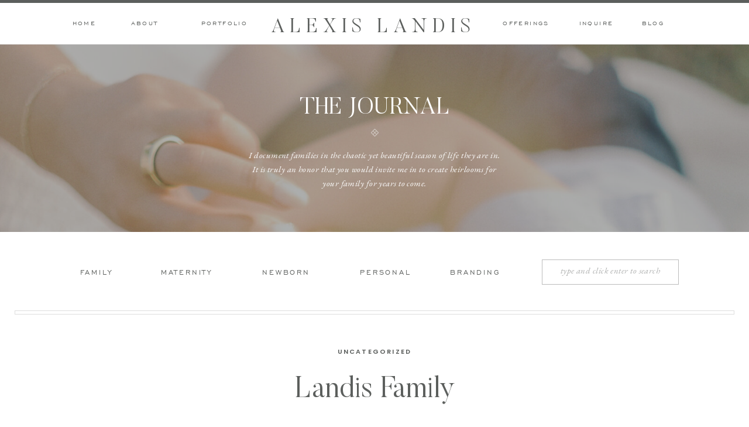

--- FILE ---
content_type: text/html; charset=UTF-8
request_url: https://alexislandisphotography.com/2020/05/13/landis-family/
body_size: 22908
content:
<!DOCTYPE html>
<html lang="en-US" class="d">
<head>
<link rel="stylesheet" type="text/css" href="//lib.showit.co/engine/2.6.2/showit.css" />
<meta name='robots' content='index, follow, max-image-preview:large, max-snippet:-1, max-video-preview:-1' />

            <script data-no-defer="1" data-ezscrex="false" data-cfasync="false" data-pagespeed-no-defer data-cookieconsent="ignore">
                var ctPublicFunctions = {"_ajax_nonce":"890d4e7344","_rest_nonce":"50f6b921ce","_ajax_url":"\/wp-admin\/admin-ajax.php","_rest_url":"https:\/\/alexislandisphotography.com\/wp-json\/","data__cookies_type":"none","data__ajax_type":false,"data__bot_detector_enabled":1,"data__frontend_data_log_enabled":1,"cookiePrefix":"","wprocket_detected":false,"host_url":"alexislandisphotography.com","text__ee_click_to_select":"Click to select the whole data","text__ee_original_email":"The complete one is","text__ee_got_it":"Got it","text__ee_blocked":"Blocked","text__ee_cannot_connect":"Cannot connect","text__ee_cannot_decode":"Can not decode email. Unknown reason","text__ee_email_decoder":"CleanTalk email decoder","text__ee_wait_for_decoding":"The magic is on the way!","text__ee_decoding_process":"Please wait a few seconds while we decode the contact data."}
            </script>
        
            <script data-no-defer="1" data-ezscrex="false" data-cfasync="false" data-pagespeed-no-defer data-cookieconsent="ignore">
                var ctPublic = {"_ajax_nonce":"890d4e7344","settings__forms__check_internal":"0","settings__forms__check_external":"0","settings__forms__force_protection":0,"settings__forms__search_test":"0","settings__data__bot_detector_enabled":1,"settings__sfw__anti_crawler":0,"blog_home":"https:\/\/alexislandisphotography.com\/","pixel__setting":"3","pixel__enabled":false,"pixel__url":"https:\/\/moderate1-v4.cleantalk.org\/pixel\/d5a08ec6e981fe16c9e0ee7464c64957.gif","data__email_check_before_post":"1","data__email_check_exist_post":1,"data__cookies_type":"none","data__key_is_ok":true,"data__visible_fields_required":true,"wl_brandname":"Anti-Spam by CleanTalk","wl_brandname_short":"CleanTalk","ct_checkjs_key":1458992053,"emailEncoderPassKey":"04d7771c64ba27934ea183a03a8b6143","bot_detector_forms_excluded":"W10=","advancedCacheExists":false,"varnishCacheExists":false,"wc_ajax_add_to_cart":false}
            </script>
        
	<!-- This site is optimized with the Yoast SEO plugin v26.3 - https://yoast.com/wordpress/plugins/seo/ -->
	<title>Landis Family - alexislandisphotography.com</title>
	<link rel="canonical" href="https://alexislandisphotography.com/2020/05/13/landis-family/" />
	<meta property="og:locale" content="en_US" />
	<meta property="og:type" content="article" />
	<meta property="og:title" content="Landis Family - alexislandisphotography.com" />
	<meta property="og:description" content="Well this was a fun one! Met up with my husbands side of the family last night to get some updated pics for them! Man, what a fun family! Not only are they a good lookin&#8217; group 😉 but ever since having my Ella I love when I meet families with teen/adult girls who genuinely [&hellip;]" />
	<meta property="og:url" content="https://alexislandisphotography.com/2020/05/13/landis-family/" />
	<meta property="og:site_name" content="alexislandisphotography.com" />
	<meta property="article:published_time" content="2020-05-13T16:41:08+00:00" />
	<meta property="article:modified_time" content="2020-05-28T17:53:34+00:00" />
	<meta property="og:image" content="https://alexislandisphotography.com/wp-content/uploads/sites/12466/2020/05/landis-coverr-scaled.jpg" />
	<meta property="og:image:width" content="2560" />
	<meta property="og:image:height" content="1707" />
	<meta property="og:image:type" content="image/jpeg" />
	<meta name="author" content="Alexis Landis" />
	<meta name="twitter:card" content="summary_large_image" />
	<meta name="twitter:label1" content="Written by" />
	<meta name="twitter:data1" content="Alexis Landis" />
	<script type="application/ld+json" class="yoast-schema-graph">{"@context":"https://schema.org","@graph":[{"@type":"WebPage","@id":"https://alexislandisphotography.com/2020/05/13/landis-family/","url":"https://alexislandisphotography.com/2020/05/13/landis-family/","name":"Landis Family - alexislandisphotography.com","isPartOf":{"@id":"https://alexislandisphotography.com/#website"},"primaryImageOfPage":{"@id":"https://alexislandisphotography.com/2020/05/13/landis-family/#primaryimage"},"image":{"@id":"https://alexislandisphotography.com/2020/05/13/landis-family/#primaryimage"},"thumbnailUrl":"https://alexislandisphotography.com/wp-content/uploads/sites/12466/2020/05/landis-coverr-scaled.jpg","datePublished":"2020-05-13T16:41:08+00:00","dateModified":"2020-05-28T17:53:34+00:00","author":{"@id":"https://alexislandisphotography.com/#/schema/person/498c524a027d8fb62ddedb1855be7479"},"breadcrumb":{"@id":"https://alexislandisphotography.com/2020/05/13/landis-family/#breadcrumb"},"inLanguage":"en-US","potentialAction":[{"@type":"ReadAction","target":["https://alexislandisphotography.com/2020/05/13/landis-family/"]}]},{"@type":"ImageObject","inLanguage":"en-US","@id":"https://alexislandisphotography.com/2020/05/13/landis-family/#primaryimage","url":"https://alexislandisphotography.com/wp-content/uploads/sites/12466/2020/05/landis-coverr-scaled.jpg","contentUrl":"https://alexislandisphotography.com/wp-content/uploads/sites/12466/2020/05/landis-coverr-scaled.jpg","width":2560,"height":1707},{"@type":"BreadcrumbList","@id":"https://alexislandisphotography.com/2020/05/13/landis-family/#breadcrumb","itemListElement":[{"@type":"ListItem","position":1,"name":"Home","item":"https://alexislandisphotography.com/"},{"@type":"ListItem","position":2,"name":"Blog","item":"https://alexislandisphotography.com/blog/"},{"@type":"ListItem","position":3,"name":"Landis Family"}]},{"@type":"WebSite","@id":"https://alexislandisphotography.com/#website","url":"https://alexislandisphotography.com/","name":"alexislandisphotography.com","description":"","potentialAction":[{"@type":"SearchAction","target":{"@type":"EntryPoint","urlTemplate":"https://alexislandisphotography.com/?s={search_term_string}"},"query-input":{"@type":"PropertyValueSpecification","valueRequired":true,"valueName":"search_term_string"}}],"inLanguage":"en-US"},{"@type":"Person","@id":"https://alexislandisphotography.com/#/schema/person/498c524a027d8fb62ddedb1855be7479","name":"Alexis Landis","image":{"@type":"ImageObject","inLanguage":"en-US","@id":"https://alexislandisphotography.com/#/schema/person/image/","url":"https://secure.gravatar.com/avatar/285c5de3514bb40dd2f3692524a9524689ec26e90fbd04a083ff69723d53e067?s=96&d=mm&r=g","contentUrl":"https://secure.gravatar.com/avatar/285c5de3514bb40dd2f3692524a9524689ec26e90fbd04a083ff69723d53e067?s=96&d=mm&r=g","caption":"Alexis Landis"},"url":"https://alexislandisphotography.com/author/alexislandisphotographygmail-com/"}]}</script>
	<!-- / Yoast SEO plugin. -->


<link rel='dns-prefetch' href='//fd.cleantalk.org' />
<link rel="alternate" type="application/rss+xml" title="alexislandisphotography.com &raquo; Feed" href="https://alexislandisphotography.com/feed/" />
<link rel="alternate" type="application/rss+xml" title="alexislandisphotography.com &raquo; Comments Feed" href="https://alexislandisphotography.com/comments/feed/" />
<link rel="alternate" type="application/rss+xml" title="alexislandisphotography.com &raquo; Landis Family Comments Feed" href="https://alexislandisphotography.com/2020/05/13/landis-family/feed/" />
<script type="text/javascript">
/* <![CDATA[ */
window._wpemojiSettings = {"baseUrl":"https:\/\/s.w.org\/images\/core\/emoji\/16.0.1\/72x72\/","ext":".png","svgUrl":"https:\/\/s.w.org\/images\/core\/emoji\/16.0.1\/svg\/","svgExt":".svg","source":{"concatemoji":"https:\/\/alexislandisphotography.com\/wp-includes\/js\/wp-emoji-release.min.js?ver=6.8.3"}};
/*! This file is auto-generated */
!function(s,n){var o,i,e;function c(e){try{var t={supportTests:e,timestamp:(new Date).valueOf()};sessionStorage.setItem(o,JSON.stringify(t))}catch(e){}}function p(e,t,n){e.clearRect(0,0,e.canvas.width,e.canvas.height),e.fillText(t,0,0);var t=new Uint32Array(e.getImageData(0,0,e.canvas.width,e.canvas.height).data),a=(e.clearRect(0,0,e.canvas.width,e.canvas.height),e.fillText(n,0,0),new Uint32Array(e.getImageData(0,0,e.canvas.width,e.canvas.height).data));return t.every(function(e,t){return e===a[t]})}function u(e,t){e.clearRect(0,0,e.canvas.width,e.canvas.height),e.fillText(t,0,0);for(var n=e.getImageData(16,16,1,1),a=0;a<n.data.length;a++)if(0!==n.data[a])return!1;return!0}function f(e,t,n,a){switch(t){case"flag":return n(e,"\ud83c\udff3\ufe0f\u200d\u26a7\ufe0f","\ud83c\udff3\ufe0f\u200b\u26a7\ufe0f")?!1:!n(e,"\ud83c\udde8\ud83c\uddf6","\ud83c\udde8\u200b\ud83c\uddf6")&&!n(e,"\ud83c\udff4\udb40\udc67\udb40\udc62\udb40\udc65\udb40\udc6e\udb40\udc67\udb40\udc7f","\ud83c\udff4\u200b\udb40\udc67\u200b\udb40\udc62\u200b\udb40\udc65\u200b\udb40\udc6e\u200b\udb40\udc67\u200b\udb40\udc7f");case"emoji":return!a(e,"\ud83e\udedf")}return!1}function g(e,t,n,a){var r="undefined"!=typeof WorkerGlobalScope&&self instanceof WorkerGlobalScope?new OffscreenCanvas(300,150):s.createElement("canvas"),o=r.getContext("2d",{willReadFrequently:!0}),i=(o.textBaseline="top",o.font="600 32px Arial",{});return e.forEach(function(e){i[e]=t(o,e,n,a)}),i}function t(e){var t=s.createElement("script");t.src=e,t.defer=!0,s.head.appendChild(t)}"undefined"!=typeof Promise&&(o="wpEmojiSettingsSupports",i=["flag","emoji"],n.supports={everything:!0,everythingExceptFlag:!0},e=new Promise(function(e){s.addEventListener("DOMContentLoaded",e,{once:!0})}),new Promise(function(t){var n=function(){try{var e=JSON.parse(sessionStorage.getItem(o));if("object"==typeof e&&"number"==typeof e.timestamp&&(new Date).valueOf()<e.timestamp+604800&&"object"==typeof e.supportTests)return e.supportTests}catch(e){}return null}();if(!n){if("undefined"!=typeof Worker&&"undefined"!=typeof OffscreenCanvas&&"undefined"!=typeof URL&&URL.createObjectURL&&"undefined"!=typeof Blob)try{var e="postMessage("+g.toString()+"("+[JSON.stringify(i),f.toString(),p.toString(),u.toString()].join(",")+"));",a=new Blob([e],{type:"text/javascript"}),r=new Worker(URL.createObjectURL(a),{name:"wpTestEmojiSupports"});return void(r.onmessage=function(e){c(n=e.data),r.terminate(),t(n)})}catch(e){}c(n=g(i,f,p,u))}t(n)}).then(function(e){for(var t in e)n.supports[t]=e[t],n.supports.everything=n.supports.everything&&n.supports[t],"flag"!==t&&(n.supports.everythingExceptFlag=n.supports.everythingExceptFlag&&n.supports[t]);n.supports.everythingExceptFlag=n.supports.everythingExceptFlag&&!n.supports.flag,n.DOMReady=!1,n.readyCallback=function(){n.DOMReady=!0}}).then(function(){return e}).then(function(){var e;n.supports.everything||(n.readyCallback(),(e=n.source||{}).concatemoji?t(e.concatemoji):e.wpemoji&&e.twemoji&&(t(e.twemoji),t(e.wpemoji)))}))}((window,document),window._wpemojiSettings);
/* ]]> */
</script>
<style id='wp-emoji-styles-inline-css' type='text/css'>

	img.wp-smiley, img.emoji {
		display: inline !important;
		border: none !important;
		box-shadow: none !important;
		height: 1em !important;
		width: 1em !important;
		margin: 0 0.07em !important;
		vertical-align: -0.1em !important;
		background: none !important;
		padding: 0 !important;
	}
</style>
<link rel='stylesheet' id='wp-block-library-css' href='https://alexislandisphotography.com/wp-includes/css/dist/block-library/style.min.css?ver=6.8.3' type='text/css' media='all' />
<style id='classic-theme-styles-inline-css' type='text/css'>
/*! This file is auto-generated */
.wp-block-button__link{color:#fff;background-color:#32373c;border-radius:9999px;box-shadow:none;text-decoration:none;padding:calc(.667em + 2px) calc(1.333em + 2px);font-size:1.125em}.wp-block-file__button{background:#32373c;color:#fff;text-decoration:none}
</style>
<style id='global-styles-inline-css' type='text/css'>
:root{--wp--preset--aspect-ratio--square: 1;--wp--preset--aspect-ratio--4-3: 4/3;--wp--preset--aspect-ratio--3-4: 3/4;--wp--preset--aspect-ratio--3-2: 3/2;--wp--preset--aspect-ratio--2-3: 2/3;--wp--preset--aspect-ratio--16-9: 16/9;--wp--preset--aspect-ratio--9-16: 9/16;--wp--preset--color--black: #000000;--wp--preset--color--cyan-bluish-gray: #abb8c3;--wp--preset--color--white: #ffffff;--wp--preset--color--pale-pink: #f78da7;--wp--preset--color--vivid-red: #cf2e2e;--wp--preset--color--luminous-vivid-orange: #ff6900;--wp--preset--color--luminous-vivid-amber: #fcb900;--wp--preset--color--light-green-cyan: #7bdcb5;--wp--preset--color--vivid-green-cyan: #00d084;--wp--preset--color--pale-cyan-blue: #8ed1fc;--wp--preset--color--vivid-cyan-blue: #0693e3;--wp--preset--color--vivid-purple: #9b51e0;--wp--preset--gradient--vivid-cyan-blue-to-vivid-purple: linear-gradient(135deg,rgba(6,147,227,1) 0%,rgb(155,81,224) 100%);--wp--preset--gradient--light-green-cyan-to-vivid-green-cyan: linear-gradient(135deg,rgb(122,220,180) 0%,rgb(0,208,130) 100%);--wp--preset--gradient--luminous-vivid-amber-to-luminous-vivid-orange: linear-gradient(135deg,rgba(252,185,0,1) 0%,rgba(255,105,0,1) 100%);--wp--preset--gradient--luminous-vivid-orange-to-vivid-red: linear-gradient(135deg,rgba(255,105,0,1) 0%,rgb(207,46,46) 100%);--wp--preset--gradient--very-light-gray-to-cyan-bluish-gray: linear-gradient(135deg,rgb(238,238,238) 0%,rgb(169,184,195) 100%);--wp--preset--gradient--cool-to-warm-spectrum: linear-gradient(135deg,rgb(74,234,220) 0%,rgb(151,120,209) 20%,rgb(207,42,186) 40%,rgb(238,44,130) 60%,rgb(251,105,98) 80%,rgb(254,248,76) 100%);--wp--preset--gradient--blush-light-purple: linear-gradient(135deg,rgb(255,206,236) 0%,rgb(152,150,240) 100%);--wp--preset--gradient--blush-bordeaux: linear-gradient(135deg,rgb(254,205,165) 0%,rgb(254,45,45) 50%,rgb(107,0,62) 100%);--wp--preset--gradient--luminous-dusk: linear-gradient(135deg,rgb(255,203,112) 0%,rgb(199,81,192) 50%,rgb(65,88,208) 100%);--wp--preset--gradient--pale-ocean: linear-gradient(135deg,rgb(255,245,203) 0%,rgb(182,227,212) 50%,rgb(51,167,181) 100%);--wp--preset--gradient--electric-grass: linear-gradient(135deg,rgb(202,248,128) 0%,rgb(113,206,126) 100%);--wp--preset--gradient--midnight: linear-gradient(135deg,rgb(2,3,129) 0%,rgb(40,116,252) 100%);--wp--preset--font-size--small: 13px;--wp--preset--font-size--medium: 20px;--wp--preset--font-size--large: 36px;--wp--preset--font-size--x-large: 42px;--wp--preset--spacing--20: 0.44rem;--wp--preset--spacing--30: 0.67rem;--wp--preset--spacing--40: 1rem;--wp--preset--spacing--50: 1.5rem;--wp--preset--spacing--60: 2.25rem;--wp--preset--spacing--70: 3.38rem;--wp--preset--spacing--80: 5.06rem;--wp--preset--shadow--natural: 6px 6px 9px rgba(0, 0, 0, 0.2);--wp--preset--shadow--deep: 12px 12px 50px rgba(0, 0, 0, 0.4);--wp--preset--shadow--sharp: 6px 6px 0px rgba(0, 0, 0, 0.2);--wp--preset--shadow--outlined: 6px 6px 0px -3px rgba(255, 255, 255, 1), 6px 6px rgba(0, 0, 0, 1);--wp--preset--shadow--crisp: 6px 6px 0px rgba(0, 0, 0, 1);}:where(.is-layout-flex){gap: 0.5em;}:where(.is-layout-grid){gap: 0.5em;}body .is-layout-flex{display: flex;}.is-layout-flex{flex-wrap: wrap;align-items: center;}.is-layout-flex > :is(*, div){margin: 0;}body .is-layout-grid{display: grid;}.is-layout-grid > :is(*, div){margin: 0;}:where(.wp-block-columns.is-layout-flex){gap: 2em;}:where(.wp-block-columns.is-layout-grid){gap: 2em;}:where(.wp-block-post-template.is-layout-flex){gap: 1.25em;}:where(.wp-block-post-template.is-layout-grid){gap: 1.25em;}.has-black-color{color: var(--wp--preset--color--black) !important;}.has-cyan-bluish-gray-color{color: var(--wp--preset--color--cyan-bluish-gray) !important;}.has-white-color{color: var(--wp--preset--color--white) !important;}.has-pale-pink-color{color: var(--wp--preset--color--pale-pink) !important;}.has-vivid-red-color{color: var(--wp--preset--color--vivid-red) !important;}.has-luminous-vivid-orange-color{color: var(--wp--preset--color--luminous-vivid-orange) !important;}.has-luminous-vivid-amber-color{color: var(--wp--preset--color--luminous-vivid-amber) !important;}.has-light-green-cyan-color{color: var(--wp--preset--color--light-green-cyan) !important;}.has-vivid-green-cyan-color{color: var(--wp--preset--color--vivid-green-cyan) !important;}.has-pale-cyan-blue-color{color: var(--wp--preset--color--pale-cyan-blue) !important;}.has-vivid-cyan-blue-color{color: var(--wp--preset--color--vivid-cyan-blue) !important;}.has-vivid-purple-color{color: var(--wp--preset--color--vivid-purple) !important;}.has-black-background-color{background-color: var(--wp--preset--color--black) !important;}.has-cyan-bluish-gray-background-color{background-color: var(--wp--preset--color--cyan-bluish-gray) !important;}.has-white-background-color{background-color: var(--wp--preset--color--white) !important;}.has-pale-pink-background-color{background-color: var(--wp--preset--color--pale-pink) !important;}.has-vivid-red-background-color{background-color: var(--wp--preset--color--vivid-red) !important;}.has-luminous-vivid-orange-background-color{background-color: var(--wp--preset--color--luminous-vivid-orange) !important;}.has-luminous-vivid-amber-background-color{background-color: var(--wp--preset--color--luminous-vivid-amber) !important;}.has-light-green-cyan-background-color{background-color: var(--wp--preset--color--light-green-cyan) !important;}.has-vivid-green-cyan-background-color{background-color: var(--wp--preset--color--vivid-green-cyan) !important;}.has-pale-cyan-blue-background-color{background-color: var(--wp--preset--color--pale-cyan-blue) !important;}.has-vivid-cyan-blue-background-color{background-color: var(--wp--preset--color--vivid-cyan-blue) !important;}.has-vivid-purple-background-color{background-color: var(--wp--preset--color--vivid-purple) !important;}.has-black-border-color{border-color: var(--wp--preset--color--black) !important;}.has-cyan-bluish-gray-border-color{border-color: var(--wp--preset--color--cyan-bluish-gray) !important;}.has-white-border-color{border-color: var(--wp--preset--color--white) !important;}.has-pale-pink-border-color{border-color: var(--wp--preset--color--pale-pink) !important;}.has-vivid-red-border-color{border-color: var(--wp--preset--color--vivid-red) !important;}.has-luminous-vivid-orange-border-color{border-color: var(--wp--preset--color--luminous-vivid-orange) !important;}.has-luminous-vivid-amber-border-color{border-color: var(--wp--preset--color--luminous-vivid-amber) !important;}.has-light-green-cyan-border-color{border-color: var(--wp--preset--color--light-green-cyan) !important;}.has-vivid-green-cyan-border-color{border-color: var(--wp--preset--color--vivid-green-cyan) !important;}.has-pale-cyan-blue-border-color{border-color: var(--wp--preset--color--pale-cyan-blue) !important;}.has-vivid-cyan-blue-border-color{border-color: var(--wp--preset--color--vivid-cyan-blue) !important;}.has-vivid-purple-border-color{border-color: var(--wp--preset--color--vivid-purple) !important;}.has-vivid-cyan-blue-to-vivid-purple-gradient-background{background: var(--wp--preset--gradient--vivid-cyan-blue-to-vivid-purple) !important;}.has-light-green-cyan-to-vivid-green-cyan-gradient-background{background: var(--wp--preset--gradient--light-green-cyan-to-vivid-green-cyan) !important;}.has-luminous-vivid-amber-to-luminous-vivid-orange-gradient-background{background: var(--wp--preset--gradient--luminous-vivid-amber-to-luminous-vivid-orange) !important;}.has-luminous-vivid-orange-to-vivid-red-gradient-background{background: var(--wp--preset--gradient--luminous-vivid-orange-to-vivid-red) !important;}.has-very-light-gray-to-cyan-bluish-gray-gradient-background{background: var(--wp--preset--gradient--very-light-gray-to-cyan-bluish-gray) !important;}.has-cool-to-warm-spectrum-gradient-background{background: var(--wp--preset--gradient--cool-to-warm-spectrum) !important;}.has-blush-light-purple-gradient-background{background: var(--wp--preset--gradient--blush-light-purple) !important;}.has-blush-bordeaux-gradient-background{background: var(--wp--preset--gradient--blush-bordeaux) !important;}.has-luminous-dusk-gradient-background{background: var(--wp--preset--gradient--luminous-dusk) !important;}.has-pale-ocean-gradient-background{background: var(--wp--preset--gradient--pale-ocean) !important;}.has-electric-grass-gradient-background{background: var(--wp--preset--gradient--electric-grass) !important;}.has-midnight-gradient-background{background: var(--wp--preset--gradient--midnight) !important;}.has-small-font-size{font-size: var(--wp--preset--font-size--small) !important;}.has-medium-font-size{font-size: var(--wp--preset--font-size--medium) !important;}.has-large-font-size{font-size: var(--wp--preset--font-size--large) !important;}.has-x-large-font-size{font-size: var(--wp--preset--font-size--x-large) !important;}
:where(.wp-block-post-template.is-layout-flex){gap: 1.25em;}:where(.wp-block-post-template.is-layout-grid){gap: 1.25em;}
:where(.wp-block-columns.is-layout-flex){gap: 2em;}:where(.wp-block-columns.is-layout-grid){gap: 2em;}
:root :where(.wp-block-pullquote){font-size: 1.5em;line-height: 1.6;}
</style>
<link rel='stylesheet' id='cleantalk-public-css-css' href='https://alexislandisphotography.com/wp-content/plugins/cleantalk-spam-protect/css/cleantalk-public.min.css?ver=6.67_1762444487' type='text/css' media='all' />
<link rel='stylesheet' id='cleantalk-email-decoder-css-css' href='https://alexislandisphotography.com/wp-content/plugins/cleantalk-spam-protect/css/cleantalk-email-decoder.min.css?ver=6.67_1762444487' type='text/css' media='all' />
<script type="text/javascript" src="https://alexislandisphotography.com/wp-content/plugins/cleantalk-spam-protect/js/apbct-public-bundle.min.js?ver=6.67_1762444487" id="apbct-public-bundle.min-js-js"></script>
<script type="text/javascript" src="https://fd.cleantalk.org/ct-bot-detector-wrapper.js?ver=6.67" id="ct_bot_detector-js" defer="defer" data-wp-strategy="defer"></script>
<script type="text/javascript" src="https://alexislandisphotography.com/wp-includes/js/jquery/jquery.min.js?ver=3.7.1" id="jquery-core-js"></script>
<script type="text/javascript" src="https://alexislandisphotography.com/wp-includes/js/jquery/jquery-migrate.min.js?ver=3.4.1" id="jquery-migrate-js"></script>
<script type="text/javascript" src="https://alexislandisphotography.com/wp-content/plugins/showit/public/js/showit.js?ver=1766530717" id="si-script-js"></script>
<link rel="https://api.w.org/" href="https://alexislandisphotography.com/wp-json/" /><link rel="alternate" title="JSON" type="application/json" href="https://alexislandisphotography.com/wp-json/wp/v2/posts/89" /><link rel="EditURI" type="application/rsd+xml" title="RSD" href="https://alexislandisphotography.com/xmlrpc.php?rsd" />
<link rel='shortlink' href='https://alexislandisphotography.com/?p=89' />
<link rel="alternate" title="oEmbed (JSON)" type="application/json+oembed" href="https://alexislandisphotography.com/wp-json/oembed/1.0/embed?url=https%3A%2F%2Falexislandisphotography.com%2F2020%2F05%2F13%2Flandis-family%2F" />
<link rel="alternate" title="oEmbed (XML)" type="text/xml+oembed" href="https://alexislandisphotography.com/wp-json/oembed/1.0/embed?url=https%3A%2F%2Falexislandisphotography.com%2F2020%2F05%2F13%2Flandis-family%2F&#038;format=xml" />
<style type="text/css">.recentcomments a{display:inline !important;padding:0 !important;margin:0 !important;}</style>
<meta charset="UTF-8" />
<meta name="viewport" content="width=device-width, initial-scale=1" />
<link rel="icon" type="image/png" href="//static.showit.co/200/TVUztSF7Rr-rrLBT0-CSYA/99896/a.png" />
<link rel="preconnect" href="https://static.showit.co" />

<link rel="preconnect" href="https://fonts.googleapis.com">
<link rel="preconnect" href="https://fonts.gstatic.com" crossorigin>
<link href="https://fonts.googleapis.com/css?family=Poppins:600|EB+Garamond:regular|EB+Garamond:italic" rel="stylesheet" type="text/css"/>
<style>
@font-face{font-family:Engravers Gothic;src:url('//static.showit.co/file/trKIDwVdSAmYeuCoJSDA_w/shared/engraversgothicbt-regular.woff');}
@font-face{font-family:Butler Ultra Light;src:url('//static.showit.co/file/zMFOwtj7TjS-mnSwI2hbDg/shared/butler_ultra_light-webfont.woff');}
@font-face{font-family:Butler Light;src:url('//static.showit.co/file/2e1Acaj6Q_GJ13F_DLJoeQ/shared/butler-light.woff');}
</style>
<script id="init_data" type="application/json">
{"mobile":{"w":320},"desktop":{"w":1200,"defaultTrIn":{"type":"fade"},"defaultTrOut":{"type":"fade"},"bgFillType":"color","bgColor":"colors-7"},"sid":"6kvfio1urpujgjftljcoea","break":768,"assetURL":"//static.showit.co","contactFormId":"99896/217371","cfAction":"aHR0cHM6Ly9jbGllbnRzZXJ2aWNlLnNob3dpdC5jby9jb250YWN0Zm9ybQ==","sgAction":"aHR0cHM6Ly9jbGllbnRzZXJ2aWNlLnNob3dpdC5jby9zb2NpYWxncmlk","blockData":[{"slug":"mobile-menu","visible":"m","states":[],"d":{"h":0,"w":1200,"bgFillType":"color","bgColor":"#000000:0","bgMediaType":"none"},"m":{"h":417,"w":320,"locking":{"side":"t"},"nature":"wH","trIn":{"type":"slide","duration":1,"direction":"Down"},"trOut":{"type":"slide","duration":1,"direction":"Up"},"stateTrIn":{"type":"fade","duration":0.2,"direction":"none"},"stateTrOut":{"type":"fade","duration":0.2,"direction":"none"},"bgFillType":"color","bgColor":"colors-7","bgMediaType":"none","tr":{"in":{"cl":"slideInDown","d":1,"dl":"0"},"out":{"cl":"slideOutUp","d":1,"dl":"0"}}}},{"slug":"mobile-menu-closed","visible":"m","states":[],"d":{"h":400,"w":1200,"bgFillType":"color","bgColor":"#FFFFFF","bgMediaType":"none"},"m":{"h":49,"w":320,"locking":{"side":"st","scrollOffset":1},"bgFillType":"color","bgColor":"colors-3","bgMediaType":"none"}},{"slug":"desktop-menu","visible":"d","states":[],"d":{"h":76,"w":1200,"locking":{"side":"st"},"bgFillType":"color","bgColor":"#FFFFFF","bgMediaType":"none"},"m":{"h":166,"w":320,"bgFillType":"color","bgColor":"#FFFFFF","bgMediaType":"none"}},{"slug":"blog-header","visible":"a","states":[],"d":{"h":320,"w":1200,"bgFillType":"color","bgColor":"colors-0","bgMediaType":"image","bgImage":{"key":"3PpIacLPRYaK3fcyXxCcCg/99896/4f0b0457-7.jpg","aspect_ratio":0.66667,"title":"4F0B0457-7","type":"asset"},"bgOpacity":50,"bgPos":"ct","bgScale":"cover","bgScroll":"p"},"m":{"h":244,"w":320,"bgFillType":"color","bgColor":"colors-0","bgMediaType":"image","bgImage":{"key":"3PpIacLPRYaK3fcyXxCcCg/99896/4f0b0457-7.jpg","aspect_ratio":0.66667,"title":"4F0B0457-7","type":"asset"},"bgOpacity":20,"bgPos":"cm","bgScale":"cover","bgScroll":"p"}},{"slug":"blog-categories-search","visible":"a","states":[],"d":{"h":159,"w":1200,"bgFillType":"color","bgColor":"#FFFFFF","bgMediaType":"none"},"m":{"h":56,"w":320,"bgFillType":"color","bgColor":"#FFFFFF","bgMediaType":"none"}},{"slug":"category-menu","visible":"m","states":[],"d":{"h":400,"w":1200,"bgFillType":"color","bgColor":"colors-7","bgMediaType":"none"},"m":{"h":441,"w":320,"bgFillType":"color","bgColor":"colors-0","bgMediaType":"none"}},{"slug":"title","visible":"a","states":[],"d":{"h":136,"w":1200,"nature":"dH","bgFillType":"color","bgColor":"#FFFFFF","bgMediaType":"none"},"m":{"h":117,"w":320,"nature":"dH","bgFillType":"color","bgColor":"#FFFFFF","bgMediaType":"none"}},{"slug":"post-content","visible":"a","states":[],"d":{"h":236,"w":1200,"nature":"dH","bgFillType":"color","bgColor":"#FFFFFF","bgMediaType":"none"},"m":{"h":322,"w":320,"nature":"dH","bgFillType":"color","bgColor":"#FFFFFF","bgMediaType":"none"}},{"slug":"comment","visible":"a","states":[],"d":{"h":50,"w":1200,"bgFillType":"color","bgColor":"colors-7","bgMediaType":"none"},"m":{"h":68,"w":320,"nature":"dH","bgFillType":"color","bgColor":"colors-2","bgMediaType":"none"}},{"slug":"existing-comments","visible":"a","states":[],"d":{"h":62,"w":1200,"nature":"dH","bgFillType":"color","bgColor":"colors-7","bgMediaType":"none"},"m":{"h":113,"w":320,"nature":"dH","bgFillType":"color","bgColor":"colors-2","bgMediaType":"none"}},{"slug":"comments-form","visible":"a","states":[],"d":{"h":116,"w":1200,"nature":"dH","bgFillType":"color","bgColor":"colors-7","bgMediaType":"none"},"m":{"h":161,"w":320,"nature":"dH","bgFillType":"color","bgColor":"colors-2","bgMediaType":"none"}},{"slug":"pagination","visible":"a","states":[],"d":{"h":119,"w":1200,"bgFillType":"color","bgColor":"colors-7","bgMediaType":"none"},"m":{"h":128,"w":320,"bgFillType":"color","bgColor":"colors-7","bgMediaType":"none"}},{"slug":"featured-post-option-1","visible":"a","states":[],"d":{"h":619,"w":1200,"bgFillType":"color","bgColor":"colors-7","bgMediaType":"none"},"m":{"h":461,"w":320,"bgFillType":"color","bgColor":"colors-0","bgMediaType":"none"}},{"slug":"blog-excerpts","visible":"a","states":[],"d":{"h":916,"w":1200,"bgFillType":"color","bgColor":"colors-6:50","bgMediaType":"none"},"m":{"h":1046,"w":320,"bgFillType":"color","bgColor":"colors-6:50","bgMediaType":"none"}},{"slug":"instagram","visible":"a","states":[{"d":{"bgFillType":"color","bgColor":"#000000:0","bgMediaType":"none"},"m":{"bgFillType":"color","bgColor":"#000000:0","bgMediaType":"none"},"slug":"view-1"}],"d":{"h":708,"w":1200,"aav":"3","stateTrIn":{"duration":1},"bgFillType":"color","bgColor":"colors-7","bgMediaType":"none"},"m":{"h":428,"w":320,"stateTrIn":{"duration":1},"bgFillType":"color","bgColor":"colors-3","bgMediaType":"none"},"stateTrans":[{}]},{"slug":"footer","visible":"a","states":[],"d":{"h":474,"w":1200,"bgFillType":"color","bgColor":"colors-6","bgMediaType":"none"},"m":{"h":481,"w":320,"bgFillType":"color","bgColor":"colors-6","bgMediaType":"none"}}],"elementData":[{"type":"icon","visible":"a","id":"mobile-menu_0","blockId":"mobile-menu","m":{"x":183,"y":361,"w":19,"h":19,"a":0},"d":{"x":559.282,"y":198.878,"w":16.599,"h":15.622,"a":0}},{"type":"icon","visible":"a","id":"mobile-menu_1","blockId":"mobile-menu","m":{"x":118,"y":361,"w":19,"h":19,"a":0},"d":{"x":525.495,"y":198.878,"w":16.599,"h":15.622,"a":0}},{"type":"text","visible":"m","id":"mobile-menu_2","blockId":"mobile-menu","m":{"x":94,"y":251,"w":128,"h":17,"a":0},"d":{"x":875.192,"y":92.282,"w":88.012,"h":18.01,"a":0}},{"type":"text","visible":"m","id":"mobile-menu_4","blockId":"mobile-menu","m":{"x":96,"y":136,"w":128,"h":17,"a":0},"d":{"x":198.731,"y":92.287,"w":70.013,"h":18.001,"a":0}},{"type":"text","visible":"m","id":"mobile-menu_5","blockId":"mobile-menu","m":{"x":96,"y":175,"w":128,"h":17,"a":0},"d":{"x":291.569,"y":92.287,"w":104.005,"h":18.001,"a":0}},{"type":"text","visible":"m","id":"mobile-menu_6","blockId":"mobile-menu","m":{"x":96,"y":97,"w":128,"h":17,"a":0},"d":{"x":114.89,"y":92.287,"w":61.017,"h":18.001,"a":0}},{"type":"simple","visible":"a","id":"mobile-menu_7","blockId":"mobile-menu","m":{"x":0,"y":-1,"w":320,"h":5,"a":0,"lockV":"t"},"d":{"x":360,"y":0,"w":480,"h":0,"a":0}},{"type":"icon","visible":"m","id":"mobile-menu_8","blockId":"mobile-menu","m":{"x":289,"y":11,"w":19,"h":32,"a":0,"lockV":"t"},"d":{"x":575,"y":175,"w":100,"h":100,"a":0},"pc":[{"type":"hide","block":"mobile-menu"}]},{"type":"text","visible":"a","id":"mobile-menu_9","blockId":"mobile-menu","m":{"x":24,"y":11,"w":272,"h":26,"a":0,"lockV":"t"},"d":{"x":536,"y":18,"w":128,"h":41,"a":0}},{"type":"simple","visible":"a","id":"mobile-menu_10","blockId":"mobile-menu","m":{"x":0,"y":50,"w":320,"h":1,"a":0,"lockV":"t"},"d":{"x":360,"y":120,"w":480,"h":160,"a":0}},{"type":"text","visible":"m","id":"mobile-menu_11","blockId":"mobile-menu","m":{"x":96,"y":214,"w":128,"h":17,"a":0},"d":{"x":757.926,"y":92.282,"w":90.003,"h":18.011,"a":0}},{"type":"icon","visible":"a","id":"mobile-menu_12","blockId":"mobile-menu","m":{"x":152,"y":318,"w":13,"h":13,"a":0},"d":{"x":593,"y":352,"w":15,"h":15,"a":0}},{"type":"text","visible":"m","id":"mobile-menu_14","blockId":"mobile-menu","m":{"x":94,"y":285,"w":128,"h":17,"a":0},"d":{"x":875.192,"y":92.282,"w":88.012,"h":18.01,"a":0}},{"type":"icon","visible":"m","id":"mobile-menu-closed_0","blockId":"mobile-menu-closed","m":{"x":289,"y":11,"w":19,"h":32,"a":0},"d":{"x":575,"y":175,"w":100,"h":100,"a":0},"pc":[{"type":"show","block":"mobile-menu"}]},{"type":"text","visible":"a","id":"mobile-menu-closed_1","blockId":"mobile-menu-closed","m":{"x":53,"y":17,"w":214,"h":26,"a":0},"d":{"x":536,"y":18,"w":128,"h":41,"a":0}},{"type":"simple","visible":"a","id":"mobile-menu-closed_2","blockId":"mobile-menu-closed","m":{"x":0,"y":0,"w":320,"h":5,"a":0},"d":{"x":360,"y":120,"w":480,"h":160,"a":0}},{"type":"simple","visible":"a","id":"mobile-menu-closed_3","blockId":"mobile-menu-closed","m":{"x":0,"y":49,"w":320,"h":1,"a":0},"d":{"x":360,"y":120,"w":480,"h":160,"a":0}},{"type":"text","visible":"d","id":"desktop-menu_0","blockId":"desktop-menu","m":{"x":94.999,"y":462.5,"w":128.003,"h":17.003,"a":0},"d":{"x":1055,"y":33,"w":42,"h":18,"a":0}},{"type":"text","visible":"d","id":"desktop-menu_1","blockId":"desktop-menu","m":{"x":95.999,"y":435.011,"w":128.003,"h":17.003,"a":0},"d":{"x":945,"y":33,"w":68,"h":18,"a":0}},{"type":"text","visible":"d","id":"desktop-menu_2","blockId":"desktop-menu","m":{"x":95.999,"y":407.523,"w":128.003,"h":17.003,"a":0},"d":{"x":810,"y":33,"w":98,"h":18,"a":0}},{"type":"text","visible":"d","id":"desktop-menu_3","blockId":"desktop-menu","m":{"x":95.999,"y":380.034,"w":128.003,"h":17.003,"a":0},"d":{"x":302,"y":33,"w":83,"h":18,"a":0}},{"type":"text","visible":"d","id":"desktop-menu_4","blockId":"desktop-menu","m":{"x":95.999,"y":352.546,"w":128.003,"h":17.003,"a":0},"d":{"x":181,"y":33,"w":52,"h":18,"a":0}},{"type":"text","visible":"d","id":"desktop-menu_5","blockId":"desktop-menu","m":{"x":95.999,"y":325.057,"w":128.003,"h":17.003,"a":0},"d":{"x":83,"y":33,"w":42,"h":18,"a":0}},{"type":"simple","visible":"a","id":"desktop-menu_6","blockId":"desktop-menu","m":{"x":0,"y":0,"w":320,"h":1,"a":0},"d":{"x":0,"y":0,"w":1200,"h":5,"a":0,"lockH":"s"}},{"type":"simple","visible":"a","id":"desktop-menu_7","blockId":"desktop-menu","m":{"x":0,"y":0,"w":320,"h":1,"a":0},"d":{"x":-1,"y":75,"w":1200,"h":1,"a":0,"lockH":"s"}},{"type":"text","visible":"a","id":"desktop-menu_8","blockId":"desktop-menu","m":{"x":39,"y":37,"w":245,"h":26,"a":0},"d":{"x":400,"y":20,"w":397,"h":44,"a":0}},{"type":"text","visible":"a","id":"blog-header_0","blockId":"blog-header","m":{"x":6,"y":52,"w":308,"h":58,"a":0},"d":{"x":340,"y":85,"w":520,"h":101,"a":0}},{"type":"text","visible":"a","id":"blog-header_1","blockId":"blog-header","m":{"x":21,"y":119,"w":278,"h":100,"a":0},"d":{"x":382,"y":177,"w":436,"h":81,"a":0}},{"type":"icon","visible":"a","id":"blog-header_2","blockId":"blog-header","m":{"x":153,"y":90,"w":14,"h":14,"a":0},"d":{"x":593,"y":143,"w":15,"h":15,"a":0}},{"type":"simple","visible":"d","id":"blog-categories-search_0","blockId":"blog-categories-search","m":{"x":48,"y":503,"w":224,"h":41,"a":0},"d":{"x":886,"y":47,"w":234,"h":43,"a":0}},{"type":"text","visible":"d","id":"blog-categories-search_1","blockId":"blog-categories-search","m":{"x":56,"y":512,"w":209,"h":23,"a":0},"d":{"x":904,"y":55,"w":198,"h":21,"a":0}},{"type":"text","visible":"d","id":"blog-categories-search_2","blockId":"blog-categories-search","m":{"x":87,"y":493,"w":147,"h":17,"a":0},"d":{"x":79,"y":61,"w":91,"h":21,"a":0}},{"type":"text","visible":"d","id":"blog-categories-search_3","blockId":"blog-categories-search","m":{"x":87,"y":493,"w":147,"h":17,"a":0},"d":{"x":388,"y":61,"w":122,"h":21,"a":0}},{"type":"text","visible":"d","id":"blog-categories-search_4","blockId":"blog-categories-search","m":{"x":87,"y":493,"w":147,"h":17,"a":0},"d":{"x":234,"y":61,"w":90,"h":21,"a":0}},{"type":"text","visible":"d","id":"blog-categories-search_5","blockId":"blog-categories-search","m":{"x":87,"y":493,"w":147,"h":17,"a":0},"d":{"x":573,"y":61,"w":92,"h":21,"a":0}},{"type":"text","visible":"d","id":"blog-categories-search_6","blockId":"blog-categories-search","m":{"x":87,"y":493,"w":147,"h":17,"a":0},"d":{"x":729,"y":61,"w":87,"h":21,"a":0}},{"type":"text","visible":"m","id":"blog-categories-search_7","blockId":"blog-categories-search","m":{"x":68,"y":21,"w":169,"h":13,"a":0},"d":{"x":908,"y":387,"w":146,"h":21,"a":0},"pc":[{"type":"show","block":"category-menu"}]},{"type":"icon","visible":"m","id":"blog-categories-search_8","blockId":"blog-categories-search","m":{"x":225,"y":18,"w":19,"h":19,"a":0},"d":{"x":550,"y":190,"w":100,"h":100,"a":0},"pc":[{"type":"show","block":"category-menu"}]},{"type":"simple","visible":"a","id":"blog-categories-search_9","blockId":"blog-categories-search","m":{"x":18,"y":51,"w":285,"h":5,"a":0},"d":{"x":25,"y":134,"w":1150,"h":7,"a":0,"lockH":"s"}},{"type":"text","visible":"a","id":"category-menu_0","blockId":"category-menu","m":{"x":87,"y":130,"w":147,"h":17,"a":0},"d":{"x":188,"y":386,"w":139,"h":21,"a":0}},{"type":"text","visible":"a","id":"category-menu_1","blockId":"category-menu","m":{"x":87,"y":177,"w":147,"h":17,"a":0},"d":{"x":368,"y":386,"w":139,"h":21,"a":0}},{"type":"text","visible":"a","id":"category-menu_2","blockId":"category-menu","m":{"x":87,"y":225,"w":147,"h":17,"a":0},"d":{"x":547,"y":386,"w":134,"h":21,"a":0}},{"type":"text","visible":"a","id":"category-menu_3","blockId":"category-menu","m":{"x":87,"y":274,"w":147,"h":17,"a":0},"d":{"x":722,"y":387,"w":146,"h":21,"a":0}},{"type":"icon","visible":"a","id":"category-menu_4","blockId":"category-menu","m":{"x":285,"y":14,"w":22,"h":22,"a":0},"d":{"x":550,"y":150,"w":100,"h":100,"a":0},"pc":[{"type":"hide","block":"category-menu"}]},{"type":"simple","visible":"a","id":"category-menu_5","blockId":"category-menu","m":{"x":86,"y":161,"w":148,"h":1,"a":0},"d":{"x":360,"y":120,"w":480,"h":160,"a":0}},{"type":"simple","visible":"a","id":"category-menu_6","blockId":"category-menu","m":{"x":86,"y":209,"w":148,"h":1,"a":0},"d":{"x":360,"y":120,"w":480,"h":160,"a":0}},{"type":"simple","visible":"a","id":"category-menu_7","blockId":"category-menu","m":{"x":86,"y":305,"w":148,"h":1,"a":0},"d":{"x":360,"y":120,"w":480,"h":160,"a":0}},{"type":"simple","visible":"a","id":"category-menu_8","blockId":"category-menu","m":{"x":86,"y":257,"w":148,"h":1,"a":0},"d":{"x":360,"y":120,"w":480,"h":160,"a":0}},{"type":"simple","visible":"a","id":"category-menu_9","blockId":"category-menu","m":{"x":48,"y":360,"w":224,"h":41,"a":0},"d":{"x":474,"y":434,"w":253,"h":43,"a":0}},{"type":"text","visible":"a","id":"category-menu_10","blockId":"category-menu","m":{"x":79,"y":368,"w":162,"h":23,"a":0},"d":{"x":493,"y":442,"w":198,"h":21,"a":0}},{"type":"icon","visible":"a","id":"category-menu_11","blockId":"category-menu","m":{"x":57,"y":370,"w":18,"h":18,"a":0},"d":{"x":550,"y":150,"w":100,"h":100,"a":0}},{"type":"text","visible":"a","id":"category-menu_12","blockId":"category-menu","m":{"x":115,"y":86,"w":90,"h":15,"a":0},"d":{"x":552,"y":192,"w":96,"h":16,"a":0}},{"type":"simple","visible":"a","id":"category-menu_13","blockId":"category-menu","m":{"x":86,"y":113,"w":148,"h":1,"a":0},"d":{"x":360,"y":120,"w":480,"h":160,"a":0}},{"type":"text","visible":"a","id":"category-menu_14","blockId":"category-menu","m":{"x":1,"y":36,"w":318,"h":45,"a":0},"d":{"x":521,"y":174,"w":159,"h":53,"a":0}},{"type":"text","visible":"a","id":"category-menu_15","blockId":"category-menu","m":{"x":87,"y":321,"w":147,"h":17,"a":0},"d":{"x":722,"y":387,"w":146,"h":21,"a":0}},{"type":"text","visible":"a","id":"title_0","blockId":"title","m":{"x":24,"y":76,"w":273,"h":39,"a":0},"d":{"x":211,"y":81,"w":779,"h":54,"a":0}},{"type":"text","visible":"a","id":"title_1","blockId":"title","m":{"x":87,"y":43,"w":147,"h":17,"a":0},"d":{"x":337,"y":36,"w":526,"h":21,"a":0}},{"type":"text","visible":"a","id":"post-content_0","blockId":"post-content","m":{"x":25,"y":12,"w":270,"h":255,"a":0},"d":{"x":250,"y":21,"w":700,"h":167,"a":0}},{"type":"icon","visible":"a","id":"post-content_1","blockId":"post-content","m":{"x":153,"y":295,"w":13,"h":13,"a":0,"lockV":"b"},"d":{"x":593,"y":195,"w":15,"h":15,"a":0,"lockV":"b"}},{"type":"text","visible":"a","id":"comment_0","blockId":"comment","m":{"x":25,"y":34.111,"w":198.013,"h":21,"a":0},"d":{"x":250.533,"y":19.279,"w":363.01,"h":31.019,"a":0},"pc":[{"type":"show","block":"existing-comments"},{"type":"show","block":"comments-form"}]},{"type":"text","visible":"a","id":"existing-comments_0","blockId":"existing-comments","m":{"x":25,"y":7,"w":270,"h":95,"a":0},"d":{"x":250,"y":10,"w":700,"h":49,"a":0}},{"type":"text","visible":"a","id":"comments-form_0","blockId":"comments-form","m":{"x":25,"y":39,"w":270,"h":108,"a":0},"d":{"x":250,"y":33,"w":700,"h":75,"a":0}},{"type":"simple","visible":"a","id":"comments-form_1","blockId":"comments-form","m":{"x":25,"y":17.445,"w":270,"h":1.003,"a":0},"d":{"x":250,"y":16,"w":700,"h":1.014,"a":0,"o":25}},{"type":"text","visible":"a","id":"pagination_0","blockId":"pagination","m":{"x":21,"y":52,"w":278,"h":26,"a":0,"lockV":"b"},"d":{"x":89,"y":60,"w":368,"h":26,"a":0,"lockV":"b"}},{"type":"text","visible":"a","id":"pagination_1","blockId":"pagination","m":{"x":18,"y":26,"w":285,"h":23,"a":0,"lockV":"b"},"d":{"x":747,"y":60,"w":369,"h":26,"a":0,"lockV":"b"}},{"type":"simple","visible":"a","id":"pagination_2","blockId":"pagination","m":{"x":68,"y":139,"w":179,"h":1,"a":0},"d":{"x":87,"y":23,"w":1026,"h":1,"a":0}},{"type":"text","visible":"a","id":"pagination_3","blockId":"pagination","m":{"x":66,"y":79,"w":188,"h":24,"a":0,"lockV":"b"},"d":{"x":477,"y":60,"w":247,"h":26,"a":0,"lockV":"b"}},{"type":"graphic","visible":"a","id":"featured-post-option-1_0","blockId":"featured-post-option-1","m":{"x":0,"y":-83,"w":325,"h":391,"a":0,"gs":{"s":0}},"d":{"x":-9,"y":-34,"w":1235,"h":1053,"a":0,"gs":{"t":"cover","s":100},"lockH":"s"},"c":{"key":"BUF_FPVfSJeejTVuPvDDMQ/99896/4f0b3522-1.jpg","aspect_ratio":0.66667}},{"type":"simple","visible":"d","id":"featured-post-option-1_1","blockId":"featured-post-option-1","m":{"x":0,"y":277,"w":320,"h":189,"a":0},"d":{"x":258,"y":147,"w":684,"h":325,"a":0}},{"type":"text","visible":"a","id":"featured-post-option-1_2","blockId":"featured-post-option-1","m":{"x":6,"y":345,"w":308,"h":58,"a":0},"d":{"x":340,"y":249,"w":520,"h":101,"a":0}},{"type":"icon","visible":"a","id":"featured-post-option-1_3","blockId":"featured-post-option-1","m":{"x":154,"y":411,"w":13,"h":13,"a":0},"d":{"x":593,"y":397,"w":15,"h":15,"a":0}},{"type":"text","visible":"d","id":"featured-post-option-1_4","blockId":"featured-post-option-1","m":{"x":35,"y":252,"w":186,"h":17,"a":0},"d":{"x":489,"y":369,"w":223,"h":19,"a":0}},{"type":"text","visible":"a","id":"featured-post-option-1_5","blockId":"featured-post-option-1","m":{"x":37,"y":318,"w":246,"h":17,"a":0},"d":{"x":506,"y":208,"w":188,"h":21,"a":0}},{"type":"text","visible":"a","id":"blog-excerpts_0","blockId":"blog-excerpts","m":{"x":-13,"y":67,"w":348,"h":46,"a":0},"d":{"x":319,"y":124,"w":562,"h":66,"a":0}},{"type":"text","visible":"a","id":"blog-excerpts_1","blockId":"blog-excerpts","m":{"x":31,"y":579,"w":261,"h":68,"a":0},"d":{"x":681,"y":304,"w":331,"h":63,"a":0}},{"type":"text","visible":"a","id":"blog-excerpts_2","blockId":"blog-excerpts","m":{"x":37,"y":38,"w":246,"h":17,"a":0},"d":{"x":426,"y":85,"w":348,"h":21,"a":0}},{"type":"text","visible":"a","id":"blog-excerpts_3","blockId":"blog-excerpts","m":{"x":30,"y":482,"w":206,"h":17,"a":0},"d":{"x":681,"y":220,"w":114,"h":21,"a":0}},{"type":"text","visible":"a","id":"blog-excerpts_4","blockId":"blog-excerpts","m":{"x":30,"y":516,"w":236,"h":29,"a":0},"d":{"x":681,"y":256,"w":327,"h":36,"a":0}},{"type":"simple","visible":"a","id":"blog-excerpts_5","blockId":"blog-excerpts","m":{"x":30,"y":647,"w":260,"h":1,"a":0},"d":{"x":681,"y":401,"w":354,"h":1,"a":0}},{"type":"text","visible":"a","id":"blog-excerpts_6","blockId":"blog-excerpts","m":{"x":30,"y":783,"w":261,"h":64,"a":0},"d":{"x":681,"y":539,"w":331,"h":63,"a":0}},{"type":"text","visible":"a","id":"blog-excerpts_7","blockId":"blog-excerpts","m":{"x":30,"y":682,"w":206,"h":17,"a":0},"d":{"x":681,"y":435,"w":114,"h":21,"a":0}},{"type":"text","visible":"a","id":"blog-excerpts_8","blockId":"blog-excerpts","m":{"x":30,"y":716,"w":258,"h":29,"a":0},"d":{"x":681,"y":471,"w":390,"h":56,"a":0}},{"type":"simple","visible":"a","id":"blog-excerpts_9","blockId":"blog-excerpts","m":{"x":30,"y":847,"w":260,"h":1,"a":0},"d":{"x":681,"y":621,"w":354,"h":1,"a":0}},{"type":"text","visible":"a","id":"blog-excerpts_10","blockId":"blog-excerpts","m":{"x":30,"y":949,"w":261,"h":71,"a":0},"d":{"x":681,"y":736,"w":331,"h":63,"a":0}},{"type":"text","visible":"a","id":"blog-excerpts_11","blockId":"blog-excerpts","m":{"x":30,"y":872,"w":206,"h":17,"a":0},"d":{"x":681,"y":652,"w":114,"h":21,"a":0}},{"type":"text","visible":"a","id":"blog-excerpts_12","blockId":"blog-excerpts","m":{"x":30,"y":906,"w":236,"h":29,"a":0},"d":{"x":681,"y":688,"w":390,"h":36,"a":0}},{"type":"gallery","visible":"a","id":"blog-excerpts_13","blockId":"blog-excerpts","m":{"x":30,"y":134,"w":260,"h":318,"a":0},"d":{"x":198,"y":223,"w":422,"h":584,"a":0,"g":{"aa":4}},"imgs":[{"key":"6zgarwwswcYPV2AhZ8NwGA/99896/untitled-43.jpg","ar":0.66667}],"ch":1,"gal":"simple"},{"type":"text","visible":"a","id":"instagram_0","blockId":"instagram","m":{"x":22,"y":374,"w":277,"h":21,"a":0},"d":{"x":800,"y":557,"w":343,"h":18,"a":0}},{"type":"text","visible":"a","id":"instagram_1","blockId":"instagram","m":{"x":15,"y":119,"w":290,"h":17,"a":0},"d":{"x":437,"y":134,"w":327,"h":19,"a":0}},{"type":"text","visible":"a","id":"instagram_2","blockId":"instagram","m":{"x":21,"y":38,"w":279,"h":42,"a":0},"d":{"x":322,"y":77,"w":557,"h":50,"a":0}},{"type":"simple","visible":"a","id":"instagram_3","blockId":"instagram","m":{"x":68,"y":139,"w":179,"h":1,"a":0},"d":{"x":485,"y":158,"w":231,"h":1,"a":0}},{"type":"text","visible":"a","id":"instagram_4","blockId":"instagram","m":{"x":28,"y":345,"w":265,"h":20,"a":0},"d":{"x":800,"y":525,"w":268,"h":20,"a":0}},{"type":"social","visible":"a","id":"instagram_view-1_0","blockId":"instagram","m":{"x":10,"y":169,"w":300,"h":90,"a":0},"d":{"x":-16,"y":199,"w":1232,"h":310,"a":0}},{"type":"simple","visible":"a","id":"footer_0","blockId":"footer","m":{"x":85,"y":249,"w":150,"h":41,"a":0},"d":{"x":521,"y":291,"w":159,"h":45,"a":0}},{"type":"text","visible":"a","id":"footer_1","blockId":"footer","m":{"x":96,"y":261,"w":128,"h":17,"a":0},"d":{"x":560,"y":302,"w":80,"h":18,"a":0}},{"type":"icon","visible":"a","id":"footer_2","blockId":"footer","m":{"x":185,"y":316,"w":15,"h":17,"a":0},"d":{"x":108,"y":58,"w":19,"h":17,"a":0,"lockH":"l"}},{"type":"icon","visible":"a","id":"footer_3","blockId":"footer","m":{"x":115,"y":316,"w":15,"h":17,"a":0},"d":{"x":76,"y":58,"w":19,"h":17,"a":0,"lockH":"l"}},{"type":"text","visible":"m","id":"footer_4","blockId":"footer","m":{"x":39,"y":23,"w":333,"h":119,"a":0},"d":{"x":403,"y":51,"w":411,"h":35,"a":0}},{"type":"text","visible":"a","id":"footer_5","blockId":"footer","m":{"x":60,"y":133,"w":201,"h":100,"a":0},"d":{"x":382,"y":183,"w":436,"h":81,"a":0}},{"type":"simple","visible":"d","id":"footer_6","blockId":"footer","m":{"x":104,"y":430,"w":115,"h":1,"a":0},"d":{"x":1061,"y":83,"w":79,"h":1,"a":0,"lockH":"r"}},{"type":"text","visible":"d","id":"footer_7","blockId":"footer","m":{"x":95,"y":393,"w":130,"h":21,"a":0},"d":{"x":1054,"y":58,"w":86,"h":17,"a":0,"lockH":"r"}},{"type":"icon","visible":"a","id":"footer_8","blockId":"footer","m":{"x":153,"y":75,"w":14,"h":14,"a":0},"d":{"x":593,"y":138,"w":15,"h":15,"a":0}},{"type":"text","visible":"d","id":"footer_9","blockId":"footer","m":{"x":95,"y":393,"w":130,"h":21,"a":0},"d":{"x":47,"y":86,"w":121,"h":22,"a":0,"lockH":"l"}},{"type":"simple","visible":"d","id":"footer_10","blockId":"footer","m":{"x":105,"y":434,"w":97,"h":1,"a":0},"d":{"x":47,"y":413,"w":95,"h":1,"a":0,"lockH":"l"}},{"type":"text","visible":"a","id":"footer_11","blockId":"footer","m":{"x":80,"y":352,"w":161,"h":35,"a":0},"d":{"x":47,"y":370,"w":142,"h":40,"a":0,"lockH":"l"}},{"type":"icon","visible":"m","id":"footer_12","blockId":"footer","m":{"x":285,"y":21,"w":22,"h":19,"a":-90},"d":{"x":745,"y":526,"w":29,"h":31,"a":0}},{"type":"text","visible":"d","id":"footer_14","blockId":"footer","m":{"x":96,"y":278,"w":128,"h":17,"a":0},"d":{"x":1027,"y":338,"w":113,"h":18,"a":0,"lockH":"r"}},{"type":"text","visible":"d","id":"footer_15","blockId":"footer","m":{"x":96,"y":252,"w":128,"h":17,"a":0},"d":{"x":1052,"y":280,"w":88,"h":18,"a":0,"lockH":"r"}},{"type":"text","visible":"d","id":"footer_16","blockId":"footer","m":{"x":96,"y":227,"w":128,"h":17,"a":0},"d":{"x":1070,"y":251,"w":70,"h":18,"a":0,"lockH":"r"}},{"type":"text","visible":"d","id":"footer_17","blockId":"footer","m":{"x":96,"y":201,"w":128,"h":17,"a":0},"d":{"x":1082,"y":222,"w":58,"h":18,"a":0,"lockH":"r"}},{"type":"text","visible":"d","id":"footer_18","blockId":"footer","m":{"x":96,"y":303,"w":128,"h":17,"a":0},"d":{"x":1027,"y":309,"w":113,"h":18,"a":0,"lockH":"r"}},{"type":"text","visible":"a","id":"footer_20","blockId":"footer","m":{"x":39,"y":434,"w":243,"h":32,"a":0},"d":{"x":350,"y":405,"w":500,"h":16,"a":0}},{"type":"simple","visible":"m","id":"footer_21","blockId":"footer","m":{"x":0,"y":413,"w":320,"h":1,"a":0},"d":{"x":148,"y":60,"w":300,"h":1,"a":0}},{"type":"text","visible":"d","id":"footer_22","blockId":"footer","m":{"x":93,"y":218,"w":135,"h":45,"a":0},"d":{"x":375,"y":40,"w":450,"h":53,"a":0}}]}
</script>
<link
rel="stylesheet"
type="text/css"
href="https://cdnjs.cloudflare.com/ajax/libs/animate.css/3.4.0/animate.min.css"
/>


<script src="//lib.showit.co/engine/2.6.2/showit-lib.min.js"></script>
<script src="//lib.showit.co/engine/2.6.2/showit.min.js"></script>
<script>

function initPage(){

}
</script>

<style id="si-page-css">
html.m {background-color:rgba(255,255,255,1);}
html.d {background-color:rgba(255,255,255,1);}
.d .se:has(.st-primary) {border-radius:10px;box-shadow:none;opacity:1;overflow:hidden;}
.d .st-primary {padding:10px 14px 10px 14px;border-width:0px;border-color:rgba(92,95,93,1);background-color:rgba(92,95,93,1);background-image:none;border-radius:inherit;transition-duration:0.5s;}
.d .st-primary span {color:rgba(255,255,255,1);font-family:'Poppins';font-weight:600;font-style:normal;font-size:11px;text-align:center;text-transform:uppercase;letter-spacing:0.2em;line-height:1.8;transition-duration:0.5s;}
.d .se:has(.st-primary:hover), .d .se:has(.trigger-child-hovers:hover .st-primary) {}
.d .st-primary.se-button:hover, .d .trigger-child-hovers:hover .st-primary.se-button {background-color:rgba(92,95,93,1);background-image:none;transition-property:background-color,background-image;}
.d .st-primary.se-button:hover span, .d .trigger-child-hovers:hover .st-primary.se-button span {}
.m .se:has(.st-primary) {border-radius:10px;box-shadow:none;opacity:1;overflow:hidden;}
.m .st-primary {padding:10px 14px 10px 14px;border-width:0px;border-color:rgba(92,95,93,1);background-color:rgba(92,95,93,1);background-image:none;border-radius:inherit;}
.m .st-primary span {color:rgba(255,255,255,1);font-family:'Poppins';font-weight:600;font-style:normal;font-size:10px;text-align:center;text-transform:uppercase;letter-spacing:0.2em;line-height:1.4;}
.d .se:has(.st-secondary) {border-radius:10px;box-shadow:none;opacity:1;overflow:hidden;}
.d .st-secondary {padding:10px 14px 10px 14px;border-width:2px;border-color:rgba(92,95,93,1);background-color:rgba(0,0,0,0);background-image:none;border-radius:inherit;transition-duration:0.5s;}
.d .st-secondary span {color:rgba(92,95,93,1);font-family:'Poppins';font-weight:600;font-style:normal;font-size:11px;text-align:center;text-transform:uppercase;letter-spacing:0.2em;line-height:1.8;transition-duration:0.5s;}
.d .se:has(.st-secondary:hover), .d .se:has(.trigger-child-hovers:hover .st-secondary) {}
.d .st-secondary.se-button:hover, .d .trigger-child-hovers:hover .st-secondary.se-button {border-color:rgba(92,95,93,0.7);background-color:rgba(0,0,0,0);background-image:none;transition-property:border-color,background-color,background-image;}
.d .st-secondary.se-button:hover span, .d .trigger-child-hovers:hover .st-secondary.se-button span {color:rgba(92,95,93,0.7);transition-property:color;}
.m .se:has(.st-secondary) {border-radius:10px;box-shadow:none;opacity:1;overflow:hidden;}
.m .st-secondary {padding:10px 14px 10px 14px;border-width:2px;border-color:rgba(92,95,93,1);background-color:rgba(0,0,0,0);background-image:none;border-radius:inherit;}
.m .st-secondary span {color:rgba(92,95,93,1);font-family:'Poppins';font-weight:600;font-style:normal;font-size:10px;text-align:center;text-transform:uppercase;letter-spacing:0.2em;line-height:1.4;}
.d .st-d-title,.d .se-wpt h1 {color:rgba(92,95,93,1);line-height:1.2;letter-spacing:0em;font-size:48px;text-align:center;font-family:'Butler Ultra Light';font-weight:400;font-style:normal;}
.d .se-wpt h1 {margin-bottom:30px;}
.d .st-d-title.se-rc a {color:rgba(92,95,93,1);}
.d .st-d-title.se-rc a:hover {text-decoration:underline;color:rgba(92,95,93,1);opacity:0.8;}
.m .st-m-title,.m .se-wpt h1 {color:rgba(92,95,93,1);line-height:1.2;letter-spacing:0em;font-size:40px;text-align:center;font-family:'Butler Ultra Light';font-weight:400;font-style:normal;}
.m .se-wpt h1 {margin-bottom:20px;}
.m .st-m-title.se-rc a {color:rgba(92,95,93,1);}
.m .st-m-title.se-rc a:hover {text-decoration:underline;color:rgba(92,95,93,1);opacity:0.8;}
.d .st-d-heading,.d .se-wpt h2 {color:rgba(92,95,93,1);text-transform:uppercase;line-height:1.2;letter-spacing:0.2em;font-size:14px;text-align:center;font-family:'Engravers Gothic';font-weight:400;font-style:normal;}
.d .se-wpt h2 {margin-bottom:24px;}
.d .st-d-heading.se-rc a {color:rgba(92,95,93,1);}
.d .st-d-heading.se-rc a:hover {text-decoration:underline;color:rgba(92,95,93,1);opacity:0.8;}
.m .st-m-heading,.m .se-wpt h2 {color:rgba(92,95,93,1);text-transform:uppercase;line-height:1.2;letter-spacing:0.2em;font-size:12px;text-align:center;font-family:'Engravers Gothic';font-weight:400;font-style:normal;}
.m .se-wpt h2 {margin-bottom:20px;}
.m .st-m-heading.se-rc a {color:rgba(92,95,93,1);}
.m .st-m-heading.se-rc a:hover {text-decoration:underline;color:rgba(92,95,93,1);opacity:0.8;}
.d .st-d-subheading,.d .se-wpt h3 {color:rgba(92,95,93,1);text-transform:uppercase;line-height:1.8;letter-spacing:0.2em;font-size:11px;text-align:center;font-family:'Poppins';font-weight:600;font-style:normal;}
.d .se-wpt h3 {margin-bottom:18px;}
.d .st-d-subheading.se-rc a {color:rgba(92,95,93,1);}
.d .st-d-subheading.se-rc a:hover {text-decoration:underline;color:rgba(92,95,93,1);opacity:0.8;}
.m .st-m-subheading,.m .se-wpt h3 {color:rgba(92,95,93,1);text-transform:uppercase;line-height:1.4;letter-spacing:0.2em;font-size:10px;text-align:center;font-family:'Poppins';font-weight:600;font-style:normal;}
.m .se-wpt h3 {margin-bottom:18px;}
.m .st-m-subheading.se-rc a {color:rgba(92,95,93,1);}
.m .st-m-subheading.se-rc a:hover {text-decoration:underline;color:rgba(92,95,93,1);opacity:0.8;}
.d .st-d-paragraph {color:rgba(92,95,93,1);line-height:1.6;letter-spacing:0.03em;font-size:15px;text-align:justify;font-family:'EB Garamond';font-weight:400;font-style:normal;}
.d .se-wpt p {margin-bottom:16px;}
.d .st-d-paragraph.se-rc a {color:rgba(92,95,93,1);}
.d .st-d-paragraph.se-rc a:hover {text-decoration:underline;color:rgba(92,95,93,1);opacity:0.8;}
.m .st-m-paragraph {color:rgba(92,95,93,1);line-height:1.4;letter-spacing:0.05em;font-size:15px;text-align:justify;font-family:'EB Garamond';font-weight:400;font-style:normal;}
.m .se-wpt p {margin-bottom:12px;}
.m .st-m-paragraph.se-rc a {color:rgba(92,95,93,1);}
.m .st-m-paragraph.se-rc a:hover {text-decoration:underline;color:rgba(92,95,93,1);opacity:0.8;}
.sib-mobile-menu {z-index:10;}
.m .sib-mobile-menu {height:417px;display:none;}
.d .sib-mobile-menu {height:0px;display:none;}
.m .sib-mobile-menu .ss-bg {background-color:rgba(255,255,255,1);}
.d .sib-mobile-menu .ss-bg {background-color:rgba(0,0,0,0);}
.m .sib-mobile-menu.sb-nm-wH .sc {height:417px;}
.d .sie-mobile-menu_0 {left:559.282px;top:198.878px;width:16.599px;height:15.622px;}
.m .sie-mobile-menu_0 {left:183px;top:361px;width:19px;height:19px;}
.d .sie-mobile-menu_0 svg {fill:rgba(255,255,255,1);}
.m .sie-mobile-menu_0 svg {fill:rgba(92,95,93,1);}
.d .sie-mobile-menu_1 {left:525.495px;top:198.878px;width:16.599px;height:15.622px;}
.m .sie-mobile-menu_1 {left:118px;top:361px;width:19px;height:19px;}
.d .sie-mobile-menu_1 svg {fill:rgba(255,255,255,1);}
.m .sie-mobile-menu_1 svg {fill:rgba(92,95,93,1);}
.d .sie-mobile-menu_2 {left:875.192px;top:92.282px;width:88.012px;height:18.01px;display:none;}
.m .sie-mobile-menu_2 {left:94px;top:251px;width:128px;height:17px;}
.d .sie-mobile-menu_2-text {letter-spacing:0.3em;font-size:10px;}
.m .sie-mobile-menu_2-text {color:rgba(92,95,93,1);font-size:14px;}
.d .sie-mobile-menu_4 {left:198.731px;top:92.287px;width:70.013px;height:18.001px;display:none;}
.m .sie-mobile-menu_4 {left:96px;top:136px;width:128px;height:17px;}
.d .sie-mobile-menu_4-text {letter-spacing:0.3em;font-size:10px;}
.m .sie-mobile-menu_4-text {color:rgba(92,95,93,1);font-size:14px;}
.d .sie-mobile-menu_5 {left:291.569px;top:92.287px;width:104.005px;height:18.001px;display:none;}
.m .sie-mobile-menu_5 {left:96px;top:175px;width:128px;height:17px;}
.d .sie-mobile-menu_5-text {letter-spacing:0.3em;font-size:10px;}
.m .sie-mobile-menu_5-text {color:rgba(92,95,93,1);font-size:14px;}
.d .sie-mobile-menu_6 {left:114.89px;top:92.287px;width:61.017px;height:18.001px;display:none;}
.m .sie-mobile-menu_6 {left:96px;top:97px;width:128px;height:17px;}
.d .sie-mobile-menu_6-text {letter-spacing:0.3em;font-size:10px;}
.m .sie-mobile-menu_6-text {color:rgba(92,95,93,1);font-size:14px;}
.d .sie-mobile-menu_7 {left:360px;top:0px;width:480px;height:0px;}
.m .sie-mobile-menu_7 {left:0px;top:-1px;width:320px;height:5px;}
.d .sie-mobile-menu_7 .se-simple:hover {}
.m .sie-mobile-menu_7 .se-simple:hover {}
.d .sie-mobile-menu_7 .se-simple {background-color:rgba(92,95,93,1);}
.m .sie-mobile-menu_7 .se-simple {background-color:rgba(92,95,93,1);}
.d .sie-mobile-menu_8 {left:575px;top:175px;width:100px;height:100px;display:none;}
.m .sie-mobile-menu_8 {left:289px;top:11px;width:19px;height:32px;}
.d .sie-mobile-menu_8 svg {fill:rgba(255,255,255,1);}
.m .sie-mobile-menu_8 svg {fill:rgba(92,95,93,1);}
.d .sie-mobile-menu_9 {left:536px;top:18px;width:128px;height:41px;}
.m .sie-mobile-menu_9 {left:24px;top:11px;width:272px;height:26px;}
.d .sie-mobile-menu_9-text {text-transform:uppercase;letter-spacing:0.2em;font-size:48px;}
.m .sie-mobile-menu_9-text {text-transform:uppercase;letter-spacing:0.2em;font-size:21px;}
.d .sie-mobile-menu_10 {left:360px;top:120px;width:480px;height:160px;}
.m .sie-mobile-menu_10 {left:0px;top:50px;width:320px;height:1px;}
.d .sie-mobile-menu_10 .se-simple:hover {}
.m .sie-mobile-menu_10 .se-simple:hover {}
.d .sie-mobile-menu_10 .se-simple {background-color:rgba(92,95,93,1);}
.m .sie-mobile-menu_10 .se-simple {background-color:rgba(92,95,93,0.25);}
.d .sie-mobile-menu_11 {left:757.926px;top:92.282px;width:90.003px;height:18.011px;display:none;}
.m .sie-mobile-menu_11 {left:96px;top:214px;width:128px;height:17px;}
.d .sie-mobile-menu_11-text {letter-spacing:0.3em;font-size:10px;}
.m .sie-mobile-menu_11-text {color:rgba(92,95,93,1);font-size:14px;}
.d .sie-mobile-menu_12 {left:593px;top:352px;width:15px;height:15px;}
.m .sie-mobile-menu_12 {left:152px;top:318px;width:13px;height:13px;}
.d .sie-mobile-menu_12 svg {fill:rgba(92,95,93,0.5);}
.m .sie-mobile-menu_12 svg {fill:rgba(92,95,93,0.5);}
.d .sie-mobile-menu_14 {left:875.192px;top:92.282px;width:88.012px;height:18.01px;display:none;}
.m .sie-mobile-menu_14 {left:94px;top:285px;width:128px;height:17px;}
.d .sie-mobile-menu_14-text {letter-spacing:0.3em;font-size:10px;}
.m .sie-mobile-menu_14-text {color:rgba(92,95,93,1);font-size:14px;}
.sib-mobile-menu-closed {z-index:2;}
.m .sib-mobile-menu-closed {height:49px;}
.d .sib-mobile-menu-closed {height:400px;display:none;}
.m .sib-mobile-menu-closed .ss-bg {background-color:rgba(255,255,255,1);}
.d .sib-mobile-menu-closed .ss-bg {background-color:rgba(255,255,255,1);}
.d .sie-mobile-menu-closed_0 {left:575px;top:175px;width:100px;height:100px;display:none;}
.m .sie-mobile-menu-closed_0 {left:289px;top:11px;width:19px;height:32px;}
.d .sie-mobile-menu-closed_0 svg {fill:rgba(255,255,255,1);}
.m .sie-mobile-menu-closed_0 svg {fill:rgba(92,95,93,1);}
.d .sie-mobile-menu-closed_1 {left:536px;top:18px;width:128px;height:41px;}
.m .sie-mobile-menu-closed_1 {left:53px;top:17px;width:214px;height:26px;}
.d .sie-mobile-menu-closed_1-text {letter-spacing:0.2em;font-size:48px;}
.m .sie-mobile-menu-closed_1-text {letter-spacing:0.2em;font-size:18px;}
.d .sie-mobile-menu-closed_2 {left:360px;top:120px;width:480px;height:160px;}
.m .sie-mobile-menu-closed_2 {left:0px;top:0px;width:320px;height:5px;}
.d .sie-mobile-menu-closed_2 .se-simple:hover {}
.m .sie-mobile-menu-closed_2 .se-simple:hover {}
.d .sie-mobile-menu-closed_2 .se-simple {background-color:rgba(92,95,93,1);}
.m .sie-mobile-menu-closed_2 .se-simple {background-color:rgba(92,95,93,1);}
.d .sie-mobile-menu-closed_3 {left:360px;top:120px;width:480px;height:160px;}
.m .sie-mobile-menu-closed_3 {left:0px;top:49px;width:320px;height:1px;}
.d .sie-mobile-menu-closed_3 .se-simple:hover {}
.m .sie-mobile-menu-closed_3 .se-simple:hover {}
.d .sie-mobile-menu-closed_3 .se-simple {background-color:rgba(92,95,93,1);}
.m .sie-mobile-menu-closed_3 .se-simple {background-color:rgba(92,95,93,0.25);}
.sib-desktop-menu {z-index:1;}
.m .sib-desktop-menu {height:166px;display:none;}
.d .sib-desktop-menu {height:76px;}
.m .sib-desktop-menu .ss-bg {background-color:rgba(255,255,255,1);}
.d .sib-desktop-menu .ss-bg {background-color:rgba(255,255,255,1);}
.d .sie-desktop-menu_0 {left:1055px;top:33px;width:42px;height:18px;}
.m .sie-desktop-menu_0 {left:94.999px;top:462.5px;width:128.003px;height:17.003px;display:none;}
.d .sie-desktop-menu_0-text {font-size:12px;}
.d .sie-desktop-menu_1 {left:945px;top:33px;width:68px;height:18px;}
.m .sie-desktop-menu_1 {left:95.999px;top:435.011px;width:128.003px;height:17.003px;display:none;}
.d .sie-desktop-menu_1-text {font-size:12px;}
.d .sie-desktop-menu_2 {left:810px;top:33px;width:98px;height:18px;}
.m .sie-desktop-menu_2 {left:95.999px;top:407.523px;width:128.003px;height:17.003px;display:none;}
.d .sie-desktop-menu_2-text {font-size:12px;}
.d .sie-desktop-menu_3 {left:302px;top:33px;width:83px;height:18px;}
.m .sie-desktop-menu_3 {left:95.999px;top:380.034px;width:128.003px;height:17.003px;display:none;}
.d .sie-desktop-menu_3-text {font-size:12px;}
.d .sie-desktop-menu_4 {left:181px;top:33px;width:52px;height:18px;}
.m .sie-desktop-menu_4 {left:95.999px;top:352.546px;width:128.003px;height:17.003px;display:none;}
.d .sie-desktop-menu_4-text {font-size:12px;}
.d .sie-desktop-menu_5 {left:83px;top:33px;width:42px;height:18px;}
.m .sie-desktop-menu_5 {left:95.999px;top:325.057px;width:128.003px;height:17.003px;display:none;}
.d .sie-desktop-menu_5-text {font-size:12px;}
.d .sie-desktop-menu_6 {left:0px;top:0px;width:1200px;height:5px;}
.m .sie-desktop-menu_6 {left:0px;top:0px;width:320px;height:1px;}
.d .sie-desktop-menu_6 .se-simple:hover {}
.m .sie-desktop-menu_6 .se-simple:hover {}
.d .sie-desktop-menu_6 .se-simple {background-color:rgba(92,95,93,1);}
.m .sie-desktop-menu_6 .se-simple {background-color:rgba(92,95,93,0.5);}
.d .sie-desktop-menu_7 {left:-1px;top:75px;width:1200px;height:1px;}
.m .sie-desktop-menu_7 {left:0px;top:0px;width:320px;height:1px;}
.d .sie-desktop-menu_7 .se-simple:hover {}
.m .sie-desktop-menu_7 .se-simple:hover {}
.d .sie-desktop-menu_7 .se-simple {background-color:rgba(92,95,93,0.15);}
.m .sie-desktop-menu_7 .se-simple {background-color:rgba(92,95,93,0.5);}
.d .sie-desktop-menu_8 {left:400px;top:20px;width:397px;height:44px;}
.m .sie-desktop-menu_8 {left:39px;top:37px;width:245px;height:26px;}
.d .sie-desktop-menu_8-text {text-transform:uppercase;letter-spacing:0.24em;font-size:34px;text-align:center;font-family:'Butler Light';font-weight:400;font-style:normal;}
.m .sie-desktop-menu_8-text {text-transform:uppercase;letter-spacing:0.05em;font-size:34px;text-align:center;font-family:'Butler Light';font-weight:400;font-style:normal;}
.m .sib-blog-header {height:244px;}
.d .sib-blog-header {height:320px;}
.m .sib-blog-header .ss-bg {background-color:rgba(92,95,93,1);}
.d .sib-blog-header .ss-bg {background-color:rgba(92,95,93,1);}
.d .sie-blog-header_0 {left:340px;top:85px;width:520px;height:101px;}
.m .sie-blog-header_0 {left:6px;top:52px;width:308px;height:58px;}
.d .sie-blog-header_0-text {color:rgba(255,255,255,1);font-size:40px;font-family:'Butler Light';font-weight:400;font-style:normal;}
.m .sie-blog-header_0-text {color:rgba(255,255,255,1);font-size:24px;font-family:'Butler Light';font-weight:400;font-style:normal;}
.d .sie-blog-header_1 {left:382px;top:177px;width:436px;height:81px;}
.m .sie-blog-header_1 {left:21px;top:119px;width:278px;height:100px;}
.d .sie-blog-header_1-text {color:rgba(255,255,255,1);text-align:center;}
.m .sie-blog-header_1-text {color:rgba(255,255,255,1);font-size:13px;text-align:center;}
.d .sie-blog-header_2 {left:593px;top:143px;width:15px;height:15px;}
.m .sie-blog-header_2 {left:153px;top:90px;width:14px;height:14px;}
.d .sie-blog-header_2 svg {fill:rgba(255,255,255,0.5);}
.m .sie-blog-header_2 svg {fill:rgba(255,255,255,1);}
.m .sib-blog-categories-search {height:56px;}
.d .sib-blog-categories-search {height:159px;}
.m .sib-blog-categories-search .ss-bg {background-color:rgba(255,255,255,1);}
.d .sib-blog-categories-search .ss-bg {background-color:rgba(255,255,255,1);}
.d .sie-blog-categories-search_0 {left:886px;top:47px;width:234px;height:43px;}
.m .sie-blog-categories-search_0 {left:48px;top:503px;width:224px;height:41px;display:none;}
.d .sie-blog-categories-search_0 .se-simple:hover {}
.m .sie-blog-categories-search_0 .se-simple:hover {}
.d .sie-blog-categories-search_0 .se-simple {border-color:rgba(187,187,187,1);border-width:1px;background-color:rgba(92,95,93,0);border-style:solid;border-radius:inherit;}
.m .sie-blog-categories-search_0 .se-simple {border-color:rgba(187,187,187,1);border-width:1px;background-color:rgba(92,95,93,0);border-style:solid;border-radius:inherit;}
.d .sie-blog-categories-search_1 {left:904px;top:55px;width:198px;height:21px;}
.m .sie-blog-categories-search_1 {left:56px;top:512px;width:209px;height:23px;display:none;}
.d .sie-blog-categories-search_1-text {text-align:center;font-family:'EB Garamond';font-weight:400;font-style:italic;}
.m .sie-blog-categories-search_1-text {text-align:center;font-family:'EB Garamond';font-weight:400;font-style:italic;}
.d .sie-blog-categories-search_2 {left:79px;top:61px;width:91px;height:21px;}
.m .sie-blog-categories-search_2 {left:87px;top:493px;width:147px;height:17px;display:none;}
.d .sie-blog-categories-search_3 {left:388px;top:61px;width:122px;height:21px;}
.m .sie-blog-categories-search_3 {left:87px;top:493px;width:147px;height:17px;display:none;}
.d .sie-blog-categories-search_4 {left:234px;top:61px;width:90px;height:21px;}
.m .sie-blog-categories-search_4 {left:87px;top:493px;width:147px;height:17px;display:none;}
.d .sie-blog-categories-search_5 {left:573px;top:61px;width:92px;height:21px;}
.m .sie-blog-categories-search_5 {left:87px;top:493px;width:147px;height:17px;display:none;}
.d .sie-blog-categories-search_6 {left:729px;top:61px;width:87px;height:21px;}
.m .sie-blog-categories-search_6 {left:87px;top:493px;width:147px;height:17px;display:none;}
.d .sie-blog-categories-search_7 {left:908px;top:387px;width:146px;height:21px;display:none;}
.m .sie-blog-categories-search_7 {left:68px;top:21px;width:169px;height:13px;}
.d .sie-blog-categories-search_8 {left:550px;top:190px;width:100px;height:100px;display:none;}
.m .sie-blog-categories-search_8 {left:225px;top:18px;width:19px;height:19px;}
.d .sie-blog-categories-search_8 svg {fill:rgba(255,255,255,1);}
.m .sie-blog-categories-search_8 svg {fill:rgba(92,95,93,1);}
.d .sie-blog-categories-search_9 {left:25px;top:134px;width:1150px;height:7px;}
.m .sie-blog-categories-search_9 {left:18px;top:51px;width:285px;height:5px;}
.d .sie-blog-categories-search_9 .se-simple:hover {}
.m .sie-blog-categories-search_9 .se-simple:hover {}
.d .sie-blog-categories-search_9 .se-simple {border-color:rgba(187,187,187,0.5);border-width:1px;background-color:rgba(187,187,187,0);border-style:solid;border-radius:inherit;}
.m .sie-blog-categories-search_9 .se-simple {border-color:rgba(187,187,187,0.5);border-width:1px;background-color:rgba(187,187,187,0);border-style:solid;border-radius:inherit;}
.m .sib-category-menu {height:441px;display:none;}
.d .sib-category-menu {height:400px;display:none;}
.m .sib-category-menu .ss-bg {background-color:rgba(92,95,93,1);}
.d .sib-category-menu .ss-bg {background-color:rgba(255,255,255,1);}
.d .sie-category-menu_0 {left:188px;top:386px;width:139px;height:21px;}
.m .sie-category-menu_0 {left:87px;top:130px;width:147px;height:17px;}
.m .sie-category-menu_0-text {color:rgba(255,255,255,1);}
.d .sie-category-menu_1 {left:368px;top:386px;width:139px;height:21px;}
.m .sie-category-menu_1 {left:87px;top:177px;width:147px;height:17px;}
.m .sie-category-menu_1-text {color:rgba(255,255,255,1);}
.d .sie-category-menu_2 {left:547px;top:386px;width:134px;height:21px;}
.m .sie-category-menu_2 {left:87px;top:225px;width:147px;height:17px;}
.m .sie-category-menu_2-text {color:rgba(255,255,255,1);}
.d .sie-category-menu_3 {left:722px;top:387px;width:146px;height:21px;}
.m .sie-category-menu_3 {left:87px;top:274px;width:147px;height:17px;}
.m .sie-category-menu_3-text {color:rgba(255,255,255,1);}
.d .sie-category-menu_4 {left:550px;top:150px;width:100px;height:100px;}
.m .sie-category-menu_4 {left:285px;top:14px;width:22px;height:22px;}
.d .sie-category-menu_4 svg {fill:rgba(255,255,255,1);}
.m .sie-category-menu_4 svg {fill:rgba(255,255,255,1);}
.d .sie-category-menu_5 {left:360px;top:120px;width:480px;height:160px;}
.m .sie-category-menu_5 {left:86px;top:161px;width:148px;height:1px;}
.d .sie-category-menu_5 .se-simple:hover {}
.m .sie-category-menu_5 .se-simple:hover {}
.d .sie-category-menu_5 .se-simple {background-color:rgba(92,95,93,1);}
.m .sie-category-menu_5 .se-simple {background-color:rgba(255,255,255,0.25);}
.d .sie-category-menu_6 {left:360px;top:120px;width:480px;height:160px;}
.m .sie-category-menu_6 {left:86px;top:209px;width:148px;height:1px;}
.d .sie-category-menu_6 .se-simple:hover {}
.m .sie-category-menu_6 .se-simple:hover {}
.d .sie-category-menu_6 .se-simple {background-color:rgba(92,95,93,1);}
.m .sie-category-menu_6 .se-simple {background-color:rgba(255,255,255,0.25);}
.d .sie-category-menu_7 {left:360px;top:120px;width:480px;height:160px;}
.m .sie-category-menu_7 {left:86px;top:305px;width:148px;height:1px;}
.d .sie-category-menu_7 .se-simple:hover {}
.m .sie-category-menu_7 .se-simple:hover {}
.d .sie-category-menu_7 .se-simple {background-color:rgba(92,95,93,1);}
.m .sie-category-menu_7 .se-simple {background-color:rgba(255,255,255,0.25);}
.d .sie-category-menu_8 {left:360px;top:120px;width:480px;height:160px;}
.m .sie-category-menu_8 {left:86px;top:257px;width:148px;height:1px;}
.d .sie-category-menu_8 .se-simple:hover {}
.m .sie-category-menu_8 .se-simple:hover {}
.d .sie-category-menu_8 .se-simple {background-color:rgba(92,95,93,1);}
.m .sie-category-menu_8 .se-simple {background-color:rgba(255,255,255,0.25);}
.d .sie-category-menu_9 {left:474px;top:434px;width:253px;height:43px;}
.m .sie-category-menu_9 {left:48px;top:360px;width:224px;height:41px;}
.d .sie-category-menu_9 .se-simple:hover {}
.m .sie-category-menu_9 .se-simple:hover {}
.d .sie-category-menu_9 .se-simple {border-color:rgba(187,187,187,1);border-width:1px;background-color:rgba(92,95,93,0);border-style:solid;border-radius:inherit;}
.m .sie-category-menu_9 .se-simple {border-color:rgba(187,187,187,1);border-width:1px;background-color:rgba(255,255,255,0);border-style:solid;border-radius:inherit;}
.d .sie-category-menu_10 {left:493px;top:442px;width:198px;height:21px;}
.m .sie-category-menu_10 {left:79px;top:368px;width:162px;height:23px;}
.d .sie-category-menu_10-text {text-align:center;font-family:'EB Garamond';font-weight:400;font-style:italic;}
.m .sie-category-menu_10-text {color:rgba(255,255,255,1);text-align:center;font-family:'EB Garamond';font-weight:400;font-style:italic;}
.d .sie-category-menu_11 {left:550px;top:150px;width:100px;height:100px;}
.m .sie-category-menu_11 {left:57px;top:370px;width:18px;height:18px;}
.d .sie-category-menu_11 svg {fill:rgba(255,255,255,1);}
.m .sie-category-menu_11 svg {fill:rgba(255,255,255,1);}
.d .sie-category-menu_12 {left:552px;top:192px;width:96px;height:16px;}
.m .sie-category-menu_12 {left:115px;top:86px;width:90px;height:15px;}
.m .sie-category-menu_12-text {color:rgba(255,255,255,1);}
.d .sie-category-menu_13 {left:360px;top:120px;width:480px;height:160px;}
.m .sie-category-menu_13 {left:86px;top:113px;width:148px;height:1px;}
.d .sie-category-menu_13 .se-simple:hover {}
.m .sie-category-menu_13 .se-simple:hover {}
.d .sie-category-menu_13 .se-simple {background-color:rgba(92,95,93,1);}
.m .sie-category-menu_13 .se-simple {background-color:rgba(255,255,255,0.25);}
.d .sie-category-menu_14 {left:521px;top:174px;width:159px;height:53px;}
.m .sie-category-menu_14 {left:1px;top:36px;width:318px;height:45px;}
.m .sie-category-menu_14-text {color:rgba(255,255,255,1);font-size:25px;font-family:'Butler Light';font-weight:400;font-style:normal;}
.d .sie-category-menu_15 {left:722px;top:387px;width:146px;height:21px;}
.m .sie-category-menu_15 {left:87px;top:321px;width:147px;height:17px;}
.m .sie-category-menu_15-text {color:rgba(255,255,255,1);}
.m .sib-title {height:117px;}
.d .sib-title {height:136px;}
.m .sib-title .ss-bg {background-color:rgba(255,255,255,1);}
.d .sib-title .ss-bg {background-color:rgba(255,255,255,1);}
.m .sib-title.sb-nm-dH .sc {height:117px;}
.d .sib-title.sb-nd-dH .sc {height:136px;}
.d .sie-title_0 {left:211px;top:81px;width:779px;height:54px;}
.m .sie-title_0 {left:24px;top:76px;width:273px;height:39px;}
.d .sie-title_0-text {font-size:50px;font-family:'Butler Light';font-weight:400;font-style:normal;}
.m .sie-title_0-text {font-size:30px;font-family:'Butler Light';font-weight:400;font-style:normal;}
.d .sie-title_1 {left:337px;top:36px;width:526px;height:21px;}
.m .sie-title_1 {left:87px;top:43px;width:147px;height:17px;}
.m .sib-post-content {height:322px;}
.d .sib-post-content {height:236px;}
.m .sib-post-content .ss-bg {background-color:rgba(255,255,255,1);}
.d .sib-post-content .ss-bg {background-color:rgba(255,255,255,1);}
.m .sib-post-content.sb-nm-dH .sc {height:322px;}
.d .sib-post-content.sb-nd-dH .sc {height:236px;}
.d .sie-post-content_0 {left:250px;top:21px;width:700px;height:167px;}
.m .sie-post-content_0 {left:25px;top:12px;width:270px;height:255px;}
.m .sie-post-content_0-text {text-align:left;}
.d .sie-post-content_1 {left:593px;top:195px;width:15px;height:15px;}
.m .sie-post-content_1 {left:153px;top:295px;width:13px;height:13px;}
.d .sie-post-content_1 svg {fill:rgba(92,95,93,0.5);}
.m .sie-post-content_1 svg {fill:rgba(92,95,93,1);}
.m .sib-comment {height:68px;}
.d .sib-comment {height:50px;}
.m .sib-comment .ss-bg {background-color:rgba(255,255,255,1);}
.d .sib-comment .ss-bg {background-color:rgba(255,255,255,1);}
.m .sib-comment.sb-nm-dH .sc {height:68px;}
.d .sie-comment_0 {left:250.533px;top:19.279px;width:363.01px;height:31.019px;}
.m .sie-comment_0 {left:25px;top:34.111px;width:198.013px;height:21px;}
.d .sie-comment_0-text {text-align:left;}
.m .sie-comment_0-text {font-size:11px;text-align:left;}
.m .sib-existing-comments {height:113px;display:none;}
.d .sib-existing-comments {height:62px;display:none;}
.m .sib-existing-comments .ss-bg {background-color:rgba(255,255,255,1);}
.d .sib-existing-comments .ss-bg {background-color:rgba(255,255,255,1);}
.m .sib-existing-comments.sb-nm-dH .sc {height:113px;}
.d .sib-existing-comments.sb-nd-dH .sc {height:62px;}
.d .sie-existing-comments_0 {left:250px;top:10px;width:700px;height:49px;}
.m .sie-existing-comments_0 {left:25px;top:7px;width:270px;height:95px;}
.m .sie-existing-comments_0-text {text-align:left;}
.m .sib-comments-form {height:161px;display:none;}
.d .sib-comments-form {height:116px;display:none;}
.m .sib-comments-form .ss-bg {background-color:rgba(255,255,255,1);}
.d .sib-comments-form .ss-bg {background-color:rgba(255,255,255,1);}
.m .sib-comments-form.sb-nm-dH .sc {height:161px;}
.d .sib-comments-form.sb-nd-dH .sc {height:116px;}
.d .sie-comments-form_0 {left:250px;top:33px;width:700px;height:75px;}
.m .sie-comments-form_0 {left:25px;top:39px;width:270px;height:108px;}
.m .sie-comments-form_0-text {text-align:left;}
.d .sie-comments-form_1 {left:250px;top:16px;width:700px;height:1.014px;opacity:0.25;}
.m .sie-comments-form_1 {left:25px;top:17.445px;width:270px;height:1.003px;opacity:0.25;}
.d .sie-comments-form_1 .se-simple:hover {}
.m .sie-comments-form_1 .se-simple:hover {}
.d .sie-comments-form_1 .se-simple {background-color:rgba(92,95,93,1);}
.m .sie-comments-form_1 .se-simple {background-color:rgba(92,95,93,1);}
.m .sib-pagination {height:128px;}
.d .sib-pagination {height:119px;}
.m .sib-pagination .ss-bg {background-color:rgba(255,255,255,1);}
.d .sib-pagination .ss-bg {background-color:rgba(255,255,255,1);}
.d .sie-pagination_0 {left:89px;top:60px;width:368px;height:26px;}
.m .sie-pagination_0 {left:21px;top:52px;width:278px;height:26px;}
.d .sie-pagination_0-text {text-align:left;overflow:hidden;text-overflow:ellipsis;white-space:nowrap;}
.m .sie-pagination_0-text {font-size:11px;overflow:hidden;text-overflow:ellipsis;white-space:nowrap;}
.d .sie-pagination_1 {left:747px;top:60px;width:369px;height:26px;}
.m .sie-pagination_1 {left:18px;top:26px;width:285px;height:23px;}
.d .sie-pagination_1-text {text-align:right;overflow:hidden;text-overflow:ellipsis;white-space:nowrap;}
.m .sie-pagination_1-text {font-size:11px;overflow:hidden;text-overflow:ellipsis;white-space:nowrap;}
.d .sie-pagination_2 {left:87px;top:23px;width:1026px;height:1px;}
.m .sie-pagination_2 {left:68px;top:139px;width:179px;height:1px;}
.d .sie-pagination_2 .se-simple:hover {}
.m .sie-pagination_2 .se-simple:hover {}
.d .sie-pagination_2 .se-simple {background-color:rgba(92,95,93,0.25);}
.m .sie-pagination_2 .se-simple {background-color:rgba(92,95,93,0.25);}
.d .sie-pagination_3 {left:477px;top:60px;width:247px;height:26px;}
.m .sie-pagination_3 {left:66px;top:79px;width:188px;height:24px;}
.m .sib-featured-post-option-1 {height:461px;}
.d .sib-featured-post-option-1 {height:619px;}
.m .sib-featured-post-option-1 .ss-bg {background-color:rgba(92,95,93,1);}
.d .sib-featured-post-option-1 .ss-bg {background-color:rgba(255,255,255,1);}
.d .sie-featured-post-option-1_0 {left:-9px;top:-34px;width:1235px;height:1053px;}
.m .sie-featured-post-option-1_0 {left:0px;top:-83px;width:325px;height:391px;}
.d .sie-featured-post-option-1_0 .se-img {background-repeat:no-repeat;background-size:cover;background-position:100% 100%;border-radius:inherit;}
.m .sie-featured-post-option-1_0 .se-img {background-repeat:no-repeat;background-size:cover;background-position:0% 0%;border-radius:inherit;}
.d .sie-featured-post-option-1_1 {left:258px;top:147px;width:684px;height:325px;}
.m .sie-featured-post-option-1_1 {left:0px;top:277px;width:320px;height:189px;display:none;}
.d .sie-featured-post-option-1_1 .se-simple:hover {}
.m .sie-featured-post-option-1_1 .se-simple:hover {}
.d .sie-featured-post-option-1_1 .se-simple {background-color:rgba(92,95,93,1);}
.m .sie-featured-post-option-1_1 .se-simple {background-color:rgba(92,95,93,1);}
.d .sie-featured-post-option-1_2 {left:340px;top:249px;width:520px;height:101px;}
.m .sie-featured-post-option-1_2 {left:6px;top:345px;width:308px;height:58px;}
.d .sie-featured-post-option-1_2-text {color:rgba(255,255,255,1);font-size:40px;font-family:'Butler Light';font-weight:400;font-style:normal;}
.m .sie-featured-post-option-1_2-text {color:rgba(255,255,255,1);font-size:24px;font-family:'Butler Light';font-weight:400;font-style:normal;}
.d .sie-featured-post-option-1_3 {left:593px;top:397px;width:15px;height:15px;}
.m .sie-featured-post-option-1_3 {left:154px;top:411px;width:13px;height:13px;}
.d .sie-featured-post-option-1_3 svg {fill:rgba(255,255,255,0.5);}
.m .sie-featured-post-option-1_3 svg {fill:rgba(255,255,255,0.5);}
.d .sie-featured-post-option-1_4 {left:489px;top:369px;width:223px;height:19px;}
.m .sie-featured-post-option-1_4 {left:35px;top:252px;width:186px;height:17px;display:none;}
.d .sie-featured-post-option-1_4-text {color:rgba(255,255,255,1);text-align:center;}
.m .sie-featured-post-option-1_4-text {color:rgba(255,255,255,1);}
.d .sie-featured-post-option-1_5 {left:506px;top:208px;width:188px;height:21px;}
.m .sie-featured-post-option-1_5 {left:37px;top:318px;width:246px;height:17px;}
.d .sie-featured-post-option-1_5-text {color:rgba(255,255,255,1);text-align:center;}
.m .sie-featured-post-option-1_5-text {color:rgba(255,255,255,1);}
.m .sib-blog-excerpts {height:1046px;}
.d .sib-blog-excerpts {height:916px;}
.m .sib-blog-excerpts .ss-bg {background-color:rgba(242,242,242,0.5);}
.d .sib-blog-excerpts .ss-bg {background-color:rgba(242,242,242,0.5);}
.d .sie-blog-excerpts_0 {left:319px;top:124px;width:562px;height:66px;}
.m .sie-blog-excerpts_0 {left:-13px;top:67px;width:348px;height:46px;}
.d .sie-blog-excerpts_0-text {color:rgba(92,95,93,1);text-transform:none;letter-spacing:0.01em;font-size:55px;font-family:'Butler Light';font-weight:400;font-style:normal;}
.m .sie-blog-excerpts_0-text {text-transform:none;letter-spacing:0.01em;font-size:38px;font-family:'Butler Light';font-weight:400;font-style:normal;}
.d .sie-blog-excerpts_1 {left:681px;top:304px;width:331px;height:63px;}
.m .sie-blog-excerpts_1 {left:31px;top:579px;width:261px;height:68px;}
.d .sie-blog-excerpts_1-text {text-align:left;}
.m .sie-blog-excerpts_1-text {text-align:left;}
.d .sie-blog-excerpts_2 {left:426px;top:85px;width:348px;height:21px;}
.m .sie-blog-excerpts_2 {left:37px;top:38px;width:246px;height:17px;}
.d .sie-blog-excerpts_3 {left:681px;top:220px;width:114px;height:21px;}
.m .sie-blog-excerpts_3 {left:30px;top:482px;width:206px;height:17px;}
.d .sie-blog-excerpts_3-text {text-align:left;}
.m .sie-blog-excerpts_3-text {text-align:left;}
.d .sie-blog-excerpts_4 {left:681px;top:256px;width:327px;height:36px;}
.m .sie-blog-excerpts_4 {left:30px;top:516px;width:236px;height:29px;}
.d .sie-blog-excerpts_4-text {font-size:30px;text-align:left;font-family:'Butler Light';font-weight:400;font-style:normal;}
.m .sie-blog-excerpts_4-text {font-size:26px;text-align:left;font-family:'Butler Light';font-weight:400;font-style:normal;}
.d .sie-blog-excerpts_5 {left:681px;top:401px;width:354px;height:1px;}
.m .sie-blog-excerpts_5 {left:30px;top:647px;width:260px;height:1px;}
.d .sie-blog-excerpts_5 .se-simple:hover {}
.m .sie-blog-excerpts_5 .se-simple:hover {}
.d .sie-blog-excerpts_5 .se-simple {border-color:rgba(187,187,187,0.5);border-width:0px;background-color:rgba(187,187,187,1);border-style:solid;border-radius:inherit;}
.m .sie-blog-excerpts_5 .se-simple {border-color:rgba(187,187,187,0.5);background-color:rgba(187,187,187,1);}
.d .sie-blog-excerpts_6 {left:681px;top:539px;width:331px;height:63px;}
.m .sie-blog-excerpts_6 {left:30px;top:783px;width:261px;height:64px;}
.d .sie-blog-excerpts_6-text {font-size:13px;text-align:left;}
.m .sie-blog-excerpts_6-text {font-size:13px;text-align:left;}
.d .sie-blog-excerpts_7 {left:681px;top:435px;width:114px;height:21px;}
.m .sie-blog-excerpts_7 {left:30px;top:682px;width:206px;height:17px;}
.d .sie-blog-excerpts_7-text {text-align:left;}
.m .sie-blog-excerpts_7-text {text-align:left;}
.d .sie-blog-excerpts_8 {left:681px;top:471px;width:390px;height:56px;}
.m .sie-blog-excerpts_8 {left:30px;top:716px;width:258px;height:29px;}
.d .sie-blog-excerpts_8-text {font-size:30px;text-align:left;font-family:'Butler Light';font-weight:400;font-style:normal;}
.m .sie-blog-excerpts_8-text {font-size:26px;text-align:left;font-family:'Butler Light';font-weight:400;font-style:normal;}
.d .sie-blog-excerpts_9 {left:681px;top:621px;width:354px;height:1px;}
.m .sie-blog-excerpts_9 {left:30px;top:847px;width:260px;height:1px;}
.d .sie-blog-excerpts_9 .se-simple:hover {}
.m .sie-blog-excerpts_9 .se-simple:hover {}
.d .sie-blog-excerpts_9 .se-simple {border-color:rgba(187,187,187,0.5);border-width:0px;background-color:rgba(187,187,187,1);border-style:solid;border-radius:inherit;}
.m .sie-blog-excerpts_9 .se-simple {border-color:rgba(187,187,187,0.5);background-color:rgba(187,187,187,1);}
.d .sie-blog-excerpts_10 {left:681px;top:736px;width:331px;height:63px;}
.m .sie-blog-excerpts_10 {left:30px;top:949px;width:261px;height:71px;}
.d .sie-blog-excerpts_10-text {text-align:left;}
.m .sie-blog-excerpts_10-text {text-align:left;}
.d .sie-blog-excerpts_11 {left:681px;top:652px;width:114px;height:21px;}
.m .sie-blog-excerpts_11 {left:30px;top:872px;width:206px;height:17px;}
.d .sie-blog-excerpts_11-text {text-align:left;}
.m .sie-blog-excerpts_11-text {text-align:left;}
.d .sie-blog-excerpts_12 {left:681px;top:688px;width:390px;height:36px;}
.m .sie-blog-excerpts_12 {left:30px;top:906px;width:236px;height:29px;}
.d .sie-blog-excerpts_12-text {font-size:30px;text-align:left;font-family:'Butler Light';font-weight:400;font-style:normal;}
.m .sie-blog-excerpts_12-text {font-size:26px;text-align:left;font-family:'Butler Light';font-weight:400;font-style:normal;}
.d .sie-blog-excerpts_13 {left:198px;top:223px;width:422px;height:584px;}
.m .sie-blog-excerpts_13 {left:30px;top:134px;width:260px;height:318px;}
.sie-blog-excerpts_13 img {border:none;}
.d .sie-blog-excerpts_13 .se-img {background-repeat:no-repeat;background-size:cover;background-position:50% 50%;}
.m .sie-blog-excerpts_13 .se-img {background-repeat:no-repeat;background-size:cover;background-position:50% 50%;}
.m .sib-instagram {height:428px;}
.d .sib-instagram {height:708px;}
.m .sib-instagram .ss-bg {background-color:rgba(255,255,255,1);}
.d .sib-instagram .ss-bg {background-color:rgba(255,255,255,1);}
.d .sie-instagram_0 {left:800px;top:557px;width:343px;height:18px;}
.m .sie-instagram_0 {left:22px;top:374px;width:277px;height:21px;}
.d .sie-instagram_0-text {letter-spacing:0.3em;text-align:left;}
.m .sie-instagram_0-text {letter-spacing:0.2em;font-size:9px;}
.d .sie-instagram_1 {left:437px;top:134px;width:327px;height:19px;}
.m .sie-instagram_1 {left:15px;top:119px;width:290px;height:17px;}
.d .sie-instagram_1-text {font-size:14px;}
.m .sie-instagram_1-text {font-size:11px;}
.d .sie-instagram_2 {left:322px;top:77px;width:557px;height:50px;}
.m .sie-instagram_2 {left:21px;top:38px;width:279px;height:42px;}
.d .sie-instagram_2-text {font-size:36px;font-family:'Butler Light';font-weight:400;font-style:normal;}
.m .sie-instagram_2-text {font-size:28px;font-family:'Butler Light';font-weight:400;font-style:normal;}
.d .sie-instagram_3 {left:485px;top:158px;width:231px;height:1px;}
.m .sie-instagram_3 {left:68px;top:139px;width:179px;height:1px;}
.d .sie-instagram_3 .se-simple:hover {}
.m .sie-instagram_3 .se-simple:hover {}
.d .sie-instagram_3 .se-simple {background-color:rgba(92,95,93,0.25);}
.m .sie-instagram_3 .se-simple {background-color:rgba(92,95,93,0.25);}
.d .sie-instagram_4 {left:800px;top:525px;width:268px;height:20px;}
.m .sie-instagram_4 {left:28px;top:345px;width:265px;height:20px;}
.d .sie-instagram_4-text {font-family:'EB Garamond';font-weight:400;font-style:italic;}
.m .sie-instagram_4-text {font-size:16px;text-align:center;}
.m .sib-instagram .sis-instagram_view-1 {background-color:rgba(0,0,0,0);}
.d .sib-instagram .sis-instagram_view-1 {background-color:rgba(0,0,0,0);}
.d .sie-instagram_view-1_0 {left:-16px;top:199px;width:1232px;height:310px;}
.m .sie-instagram_view-1_0 {left:10px;top:169px;width:300px;height:90px;}
.d .sie-instagram_view-1_0 .sg-img-container {display:grid;justify-content:center;grid-template-columns:repeat(auto-fit, 310px);gap:11px;}
.d .sie-instagram_view-1_0 .si-social-image {height:310px;width:310px;}
.m .sie-instagram_view-1_0 .sg-img-container {display:grid;justify-content:center;grid-template-columns:repeat(auto-fit, 90px);gap:11px;}
.m .sie-instagram_view-1_0 .si-social-image {height:90px;width:90px;}
.sie-instagram_view-1_0 {overflow:hidden;}
.sie-instagram_view-1_0 .si-social-grid {overflow:hidden;}
.sie-instagram_view-1_0 img {border:none;object-fit:cover;max-height:100%;}
.sib-footer {z-index:1;}
.m .sib-footer {height:481px;}
.d .sib-footer {height:474px;}
.m .sib-footer .ss-bg {background-color:rgba(242,242,242,1);}
.d .sib-footer .ss-bg {background-color:rgba(242,242,242,1);}
.d .sie-footer_0 {left:521px;top:291px;width:159px;height:45px;}
.m .sie-footer_0 {left:85px;top:249px;width:150px;height:41px;}
.d .sie-footer_0 .se-simple:hover {}
.m .sie-footer_0 .se-simple:hover {}
.d .sie-footer_0 .se-simple {border-color:rgba(92,95,93,1);border-width:1px;background-color:rgba(255,255,255,0);border-style:solid;border-radius:inherit;}
.m .sie-footer_0 .se-simple {border-color:rgba(92,95,93,1);border-width:1px;background-color:rgba(255,255,255,0);border-style:solid;border-radius:inherit;}
.d .sie-footer_1 {left:560px;top:302px;width:80px;height:18px;}
.m .sie-footer_1 {left:96px;top:261px;width:128px;height:17px;}
.d .sie-footer_1-text {color:rgba(92,95,93,1);letter-spacing:0.3em;font-size:12px;text-align:center;font-family:'Engravers Gothic';font-weight:400;font-style:normal;}
.m .sie-footer_1-text {color:rgba(92,95,93,1);letter-spacing:0.3em;font-size:12px;text-align:center;font-family:'Engravers Gothic';font-weight:400;font-style:normal;}
.d .sie-footer_2 {left:108px;top:58px;width:19px;height:17px;}
.m .sie-footer_2 {left:185px;top:316px;width:15px;height:17px;}
.d .sie-footer_2 svg {fill:rgba(92,95,93,1);}
.m .sie-footer_2 svg {fill:rgba(92,95,93,1);}
.d .sie-footer_3 {left:76px;top:58px;width:19px;height:17px;}
.m .sie-footer_3 {left:115px;top:316px;width:15px;height:17px;}
.d .sie-footer_3 svg {fill:rgba(92,95,93,1);}
.m .sie-footer_3 svg {fill:rgba(92,95,93,1);}
.d .sie-footer_4 {left:403px;top:51px;width:411px;height:35px;display:none;}
.m .sie-footer_4 {left:39px;top:23px;width:333px;height:119px;}
.d .sie-footer_4-text {text-transform:uppercase;letter-spacing:0.21em;font-size:24px;font-family:'EB Garamond';font-weight:400;font-style:normal;}
.m .sie-footer_4-text {text-transform:uppercase;letter-spacing:0.18em;font-size:24px;font-family:'EB Garamond';font-weight:400;font-style:normal;}
.d .sie-footer_5 {left:382px;top:183px;width:436px;height:81px;}
.m .sie-footer_5 {left:60px;top:133px;width:201px;height:100px;}
.d .sie-footer_5-text {color:rgba(92,95,93,1);text-align:center;}
.m .sie-footer_5-text {color:rgba(92,95,93,1);font-size:13px;text-align:center;}
.d .sie-footer_6 {left:1061px;top:83px;width:79px;height:1px;}
.m .sie-footer_6 {left:104px;top:430px;width:115px;height:1px;display:none;}
.d .sie-footer_6 .se-simple:hover {}
.m .sie-footer_6 .se-simple:hover {}
.d .sie-footer_6 .se-simple {background-color:rgba(92,95,93,1);}
.m .sie-footer_6 .se-simple {background-color:rgba(92,95,93,1);}
.d .sie-footer_7 {left:1054px;top:58px;width:86px;height:17px;}
.m .sie-footer_7 {left:95px;top:393px;width:130px;height:21px;display:none;}
.d .sie-footer_7-text {color:rgba(92,95,93,1);font-size:9px;text-align:right;}
.m .sie-footer_7-text {color:rgba(92,95,93,1);font-size:11px;text-align:center;}
.d .sie-footer_8 {left:593px;top:138px;width:15px;height:15px;}
.m .sie-footer_8 {left:153px;top:75px;width:14px;height:14px;}
.d .sie-footer_8 svg {fill:rgba(92,95,93,0.5);}
.m .sie-footer_8 svg {fill:rgba(92,95,93,1);}
.d .sie-footer_9 {left:47px;top:86px;width:121px;height:22px;}
.m .sie-footer_9 {left:95px;top:393px;width:130px;height:21px;display:none;}
.d .sie-footer_9-text {color:rgba(92,95,93,1);letter-spacing:0.3em;font-size:9px;text-align:left;}
.m .sie-footer_9-text {color:rgba(92,95,93,1);font-size:11px;text-align:center;}
.d .sie-footer_10 {left:47px;top:413px;width:95px;height:1px;}
.m .sie-footer_10 {left:105px;top:434px;width:97px;height:1px;display:none;}
.d .sie-footer_10 .se-simple:hover {}
.m .sie-footer_10 .se-simple:hover {}
.d .sie-footer_10 .se-simple {background-color:rgba(92,95,93,1);}
.m .sie-footer_10 .se-simple {background-color:rgba(92,95,93,1);}
.d .sie-footer_11 {left:47px;top:370px;width:142px;height:40px;}
.m .sie-footer_11 {left:80px;top:352px;width:161px;height:35px;}
.d .sie-footer_11-text {color:rgba(92,95,93,1);font-size:9px;text-align:left;}
.m .sie-footer_11-text {color:rgba(92,95,93,1);line-height:1.6;font-size:9px;text-align:center;}
.d .sie-footer_12 {left:745px;top:526px;width:29px;height:31px;display:none;}
.m .sie-footer_12 {left:285px;top:21px;width:22px;height:19px;}
.d .sie-footer_12 svg {fill:rgba(92,95,93,1);}
.m .sie-footer_12 svg {fill:rgba(92,95,93,1);}
.d .sie-footer_14 {left:1027px;top:338px;width:113px;height:18px;}
.m .sie-footer_14 {left:96px;top:278px;width:128px;height:17px;display:none;}
.d .sie-footer_14-text {color:rgba(92,95,93,1);letter-spacing:0.3em;font-size:12px;text-align:right;font-family:'Engravers Gothic';font-weight:400;font-style:normal;}
.m .sie-footer_14-text {color:rgba(92,95,93,1);letter-spacing:0.3em;font-size:12px;text-align:center;font-family:'Engravers Gothic';font-weight:400;font-style:normal;}
.d .sie-footer_15 {left:1052px;top:280px;width:88px;height:18px;}
.m .sie-footer_15 {left:96px;top:252px;width:128px;height:17px;display:none;}
.d .sie-footer_15-text {color:rgba(92,95,93,1);letter-spacing:0.3em;font-size:12px;text-align:right;font-family:'Engravers Gothic';font-weight:400;font-style:normal;}
.m .sie-footer_15-text {color:rgba(92,95,93,1);letter-spacing:0.3em;font-size:12px;text-align:center;font-family:'Engravers Gothic';font-weight:400;font-style:normal;}
.d .sie-footer_16 {left:1070px;top:251px;width:70px;height:18px;}
.m .sie-footer_16 {left:96px;top:227px;width:128px;height:17px;display:none;}
.d .sie-footer_16-text {color:rgba(92,95,93,1);letter-spacing:0.3em;font-size:12px;text-align:right;font-family:'Engravers Gothic';font-weight:400;font-style:normal;}
.m .sie-footer_16-text {color:rgba(92,95,93,1);letter-spacing:0.3em;font-size:12px;text-align:center;font-family:'Engravers Gothic';font-weight:400;font-style:normal;}
.d .sie-footer_17 {left:1082px;top:222px;width:58px;height:18px;}
.m .sie-footer_17 {left:96px;top:201px;width:128px;height:17px;display:none;}
.d .sie-footer_17-text {color:rgba(92,95,93,1);letter-spacing:0.3em;font-size:12px;text-align:right;font-family:'Engravers Gothic';font-weight:400;font-style:normal;}
.m .sie-footer_17-text {color:rgba(92,95,93,1);letter-spacing:0.3em;font-size:12px;text-align:center;font-family:'Engravers Gothic';font-weight:400;font-style:normal;}
.d .sie-footer_18 {left:1027px;top:309px;width:113px;height:18px;}
.m .sie-footer_18 {left:96px;top:303px;width:128px;height:17px;display:none;}
.d .sie-footer_18-text {color:rgba(92,95,93,1);letter-spacing:0.3em;font-size:12px;text-align:right;font-family:'Engravers Gothic';font-weight:400;font-style:normal;}
.m .sie-footer_18-text {color:rgba(92,95,93,1);letter-spacing:0.3em;font-size:12px;text-align:center;font-family:'Engravers Gothic';font-weight:400;font-style:normal;}
.d .sie-footer_20 {left:350px;top:405px;width:500px;height:16px;}
.m .sie-footer_20 {left:39px;top:434px;width:243px;height:32px;}
.d .sie-footer_20-text {color:rgba(187,187,187,1);font-size:9px;}
.m .sie-footer_20-text {color:rgba(187,187,187,1);font-size:9px;}
.d .sie-footer_20-text.se-rc a {color:rgba(187,187,187,1);}
.d .sie-footer_20-text.se-rc a:hover {color:rgba(255,255,255,1);opacity:0.8;}
.m .sie-footer_20-text.se-rc a {color:rgba(187,187,187,1);}
.m .sie-footer_20-text.se-rc a:hover {color:rgba(255,255,255,1);opacity:0.8;}
.d .sie-footer_21 {left:148px;top:60px;width:300px;height:1px;display:none;}
.m .sie-footer_21 {left:0px;top:413px;width:320px;height:1px;}
.d .sie-footer_21 .se-simple:hover {}
.m .sie-footer_21 .se-simple:hover {}
.d .sie-footer_21 .se-simple {background-color:rgba(92,95,93,0.5);}
.m .sie-footer_21 .se-simple {background-color:rgba(92,95,93,0.5);}
.d .sie-footer_22 {left:375px;top:40px;width:450px;height:53px;}
.m .sie-footer_22 {left:93px;top:218px;width:135px;height:45px;display:none;}
.d .sie-footer_22-text {letter-spacing:0.15em;font-family:'Butler Ultra Light';font-weight:400;font-style:normal;}
.m .sie-footer_22-text {letter-spacing:0.15em;font-family:'Butler Ultra Light';font-weight:400;font-style:normal;}

</style>



</head>
<body class="wp-singular post-template-default single single-post postid-89 single-format-standard wp-embed-responsive wp-theme-showit wp-child-theme-showit">

<div id="si-sp" class="sp" data-wp-ver="2.9.3"><div id="mobile-menu" data-bid="mobile-menu" class="sb sib-mobile-menu sb-nm-wH sb-lm"><div class="ss-s ss-bg"><div class="sc" style="width:1200px"><div data-sid="mobile-menu_0" class="sie-mobile-menu_0 se"><div class="se-icon"><svg xmlns="http://www.w3.org/2000/svg" viewbox="0 0 512 512"><circle cx="256" cy="255.833" r="80"></circle><path d="M177.805 176.887c21.154-21.154 49.28-32.93 79.195-32.93s58.04 11.838 79.195 32.992c13.422 13.42 23.01 29.55 28.232 47.55H448.5v-113c0-26.51-20.49-47-47-47h-288c-26.51 0-49 20.49-49 47v113h85.072c5.222-18 14.81-34.19 28.233-47.614zM416.5 147.7c0 7.07-5.73 12.8-12.8 12.8h-38.4c-7.07 0-12.8-5.73-12.8-12.8v-38.4c0-7.07 5.73-12.8 12.8-12.8h38.4c7.07 0 12.8 5.73 12.8 12.8v38.4zm-80.305 187.58c-21.154 21.153-49.28 32.678-79.195 32.678s-58.04-11.462-79.195-32.616c-21.115-21.115-32.76-49.842-32.803-78.842H64.5v143c0 26.51 22.49 49 49 49h288c26.51 0 47-22.49 47-49v-143h-79.502c-.043 29-11.687 57.664-32.803 78.78z"></path></svg></div></div><div data-sid="mobile-menu_1" class="sie-mobile-menu_1 se"><div class="se-icon"><svg xmlns="http://www.w3.org/2000/svg" viewbox="0 0 512 512"><path d="M288 192v-38.1c0-17.2 3.8-25.9 30.5-25.9H352V64h-55.9c-68.5 0-91.1 31.4-91.1 85.3V192h-45v64h45v192h83V256h56.4l7.6-64h-64z"/></svg></div></div><a href="/inquire" target="_self" class="sie-mobile-menu_2 se" data-sid="mobile-menu_2"><h3 class="se-t sie-mobile-menu_2-text st-m-heading st-d-subheading">inquire</h3></a><a href="/about" target="_self" class="sie-mobile-menu_4 se" data-sid="mobile-menu_4"><h3 class="se-t sie-mobile-menu_4-text st-m-heading st-d-subheading">ABOUT</h3></a><a href="/portfolio" target="_self" class="sie-mobile-menu_5 se" data-sid="mobile-menu_5"><h3 class="se-t sie-mobile-menu_5-text st-m-heading st-d-subheading">PORTFOLIO</h3></a><a href="/" target="_self" class="sie-mobile-menu_6 se" data-sid="mobile-menu_6"><h3 class="se-t sie-mobile-menu_6-text st-m-heading st-d-subheading">HOME</h3></a><div data-sid="mobile-menu_7" class="sie-mobile-menu_7 se"><div class="se-simple"></div></div><div data-sid="mobile-menu_8" class="sie-mobile-menu_8 se se-pc"><div class="se-icon"><svg xmlns="http://www.w3.org/2000/svg" viewbox="0 0 512 512"><path d="M405 136.798L375.202 107 256 226.202 136.798 107 107 136.798 226.202 256 107 375.202 136.798 405 256 285.798 375.202 405 405 375.202 285.798 256"/></svg></div></div><a href="/" target="_self" class="sie-mobile-menu_9 se" data-sid="mobile-menu_9"><h3 class="se-t sie-mobile-menu_9-text st-m-title st-d-title">alexis landis</h3></a><div data-sid="mobile-menu_10" class="sie-mobile-menu_10 se"><div class="se-simple"></div></div><a href="/offerings" target="_self" class="sie-mobile-menu_11 se" data-sid="mobile-menu_11"><h3 class="se-t sie-mobile-menu_11-text st-m-heading st-d-subheading">inFOrMaTION</h3></a><div data-sid="mobile-menu_12" class="sie-mobile-menu_12 se"><div class="se-icon"><svg data-name="Layer 1" xmlns="http://www.w3.org/2000/svg" viewbox="0 0 23.05 22.05"><path d="M11.52 21.51L1 11 11.52.54 22 11zM3.15 11l8.37 8.38L19.9 11l-8.38-8.35z"></path><path d="M6.554 7.11l1.054-1.055 8.888 8.889-1.053 1.053z"></path><path d="M6.554 14.944l8.889-8.889 1.053 1.054-8.888 8.888z"></path></svg></div></div><a href="/blog" target="_self" class="sie-mobile-menu_14 se" data-sid="mobile-menu_14"><h3 class="se-t sie-mobile-menu_14-text st-m-heading st-d-subheading">BLog</h3></a></div></div></div><div id="mobile-menu-closed" data-bid="mobile-menu-closed" class="sb sib-mobile-menu-closed sb-lm"><div class="ss-s ss-bg"><div class="sc" style="width:1200px"><div data-sid="mobile-menu-closed_0" class="sie-mobile-menu-closed_0 se se-pc"><div class="se-icon"><svg xmlns="http://www.w3.org/2000/svg" viewbox="0 0 512 512"><path d="M417.4 224H94.6C77.7 224 64 238.3 64 256s13.7 32 30.6 32h322.8c16.9 0 30.6-14.3 30.6-32s-13.7-32-30.6-32zM417.4 96H94.6C77.7 96 64 110.3 64 128s13.7 32 30.6 32h322.8c16.9 0 30.6-14.3 30.6-32s-13.7-32-30.6-32zM417.4 352H94.6C77.7 352 64 366.3 64 384s13.7 32 30.6 32h322.8c16.9 0 30.6-14.3 30.6-32s-13.7-32-30.6-32z"/></svg></div></div><a href="/" target="_self" class="sie-mobile-menu-closed_1 se" data-sid="mobile-menu-closed_1"><h3 class="se-t sie-mobile-menu-closed_1-text st-m-title st-d-title">ALEXIS LANDIS</h3></a><div data-sid="mobile-menu-closed_2" class="sie-mobile-menu-closed_2 se"><div class="se-simple"></div></div><div data-sid="mobile-menu-closed_3" class="sie-mobile-menu-closed_3 se"><div class="se-simple"></div></div></div></div></div><div id="desktop-menu" data-bid="desktop-menu" class="sb sib-desktop-menu sb-ld"><div class="ss-s ss-bg"><div class="sc" style="width:1200px"><a href="/blog" target="_self" class="sie-desktop-menu_0 se" data-sid="desktop-menu_0"><h3 class="se-t sie-desktop-menu_0-text st-m-subheading st-d-heading">BLOG</h3></a><a href="/inquire" target="_self" class="sie-desktop-menu_1 se" data-sid="desktop-menu_1"><h3 class="se-t sie-desktop-menu_1-text st-m-subheading st-d-heading">inquire</h3></a><a href="/offerings" target="_self" class="sie-desktop-menu_2 se" data-sid="desktop-menu_2"><h3 class="se-t sie-desktop-menu_2-text st-m-subheading st-d-heading">offerings</h3></a><a href="/portfolio" target="_self" class="sie-desktop-menu_3 se" data-sid="desktop-menu_3"><h3 class="se-t sie-desktop-menu_3-text st-m-subheading st-d-heading">PORTFOLIO</h3></a><a href="/about" target="_self" class="sie-desktop-menu_4 se" data-sid="desktop-menu_4"><h3 class="se-t sie-desktop-menu_4-text st-m-subheading st-d-heading">ABOUT</h3></a><a href="/" target="_self" class="sie-desktop-menu_5 se" data-sid="desktop-menu_5"><h3 class="se-t sie-desktop-menu_5-text st-m-subheading st-d-heading">HOME</h3></a><div data-sid="desktop-menu_6" class="sie-desktop-menu_6 se"><div class="se-simple"></div></div><div data-sid="desktop-menu_7" class="sie-desktop-menu_7 se"><div class="se-simple"></div></div><a href="/" target="_self" class="sie-desktop-menu_8 se" data-sid="desktop-menu_8"><h3 class="se-t sie-desktop-menu_8-text st-m-paragraph st-d-paragraph">Alexis landis</h3></a></div></div></div><div id="blog-header" data-bid="blog-header" class="sb sib-blog-header"><div class="ss-s ss-bg"><div class="sb-m"></div><div class="sc" style="width:1200px"><div data-sid="blog-header_0" class="sie-blog-header_0 se"><h3 class="se-t sie-blog-header_0-text st-m-title st-d-title se-rc">THE JOURNAL</h3></div><div data-sid="blog-header_1" class="sie-blog-header_1 se"><p class="se-t sie-blog-header_1-text st-m-paragraph st-d-paragraph se-rc"><i>I document families in the chaotic yet beautiful season of life they are in. It is truly an honor that you would invite me in to create heirlooms for your family for years to come.</i><br></p></div><div data-sid="blog-header_2" class="sie-blog-header_2 se"><div class="se-icon"><svg data-name="Layer 1" xmlns="http://www.w3.org/2000/svg" viewbox="0 0 23.05 22.05"><path d="M11.52 21.51L1 11 11.52.54 22 11zM3.15 11l8.37 8.38L19.9 11l-8.38-8.35z"></path><path d="M6.554 7.11l1.054-1.055 8.888 8.889-1.053 1.053z"></path><path d="M6.554 14.944l8.889-8.889 1.053 1.054-8.888 8.888z"></path></svg></div></div></div></div></div><div id="blog-categories-search" data-bid="blog-categories-search" class="sb sib-blog-categories-search"><div class="ss-s ss-bg"><div class="sc" style="width:1200px"><div data-sid="blog-categories-search_0" class="sie-blog-categories-search_0 se"><div class="se-simple"></div></div><div data-sid="blog-categories-search_1" class="sie-blog-categories-search_1 se"><form role="search" method="get" class="se-wpt-search" action="https://alexislandisphotography.com/" _lpchecked="1">
                <label class="screen-reader-text" for="s">Search for:</label>
                <input type="text" class="se-tf se-t sie-blog-categories-search_1-text st-m-paragraph st-d-paragraph se-wpt" value="" placeholder="type and click enter to search" name="s" id="s">
            </form></div><a href="https://alexislandisphotography.com/category/family/" target="_self" class="sie-blog-categories-search_2 se" data-sid="blog-categories-search_2"><h3 class="se-t sie-blog-categories-search_2-text st-m-heading st-d-heading">family</h3></a><a href="https://alexislandisphotography.com/category/newborn/" target="_self" class="sie-blog-categories-search_3 se" data-sid="blog-categories-search_3"><h3 class="se-t sie-blog-categories-search_3-text st-m-heading st-d-heading">newborn</h3></a><a href="https://alexislandisphotography.com/category/maternity/" target="_self" class="sie-blog-categories-search_4 se" data-sid="blog-categories-search_4"><h3 class="se-t sie-blog-categories-search_4-text st-m-heading st-d-heading">maternity</h3></a><a href="https://alexislandisphotography.com/category/personal/" target="_self" class="sie-blog-categories-search_5 se" data-sid="blog-categories-search_5"><h3 class="se-t sie-blog-categories-search_5-text st-m-heading st-d-heading">personal</h3></a><a href="https://alexislandisphotography.com/category/branding/" target="_self" class="sie-blog-categories-search_6 se" data-sid="blog-categories-search_6"><h3 class="se-t sie-blog-categories-search_6-text st-m-heading st-d-heading">branding</h3></a><div data-sid="blog-categories-search_7" class="sie-blog-categories-search_7 se se-pc"><h3 class="se-t sie-blog-categories-search_7-text st-m-heading st-d-heading se-rc">Category Menu</h3></div><div data-sid="blog-categories-search_8" class="sie-blog-categories-search_8 se se-pc"><div class="se-icon"><svg xmlns="http://www.w3.org/2000/svg" viewbox="0 0 512 512"><path d="M96 241h320v32H96zM96 145h320v32H96zM96 337h320v32H96z"/></svg></div></div><div data-sid="blog-categories-search_9" class="sie-blog-categories-search_9 se"><div class="se-simple"></div></div></div></div></div><div id="category-menu" data-bid="category-menu" class="sb sib-category-menu"><div class="ss-s ss-bg"><div class="sc" style="width:1200px"><a href="https://alexislandisphotography.com/category/family/" target="_self" class="sie-category-menu_0 se" data-sid="category-menu_0"><h3 class="se-t sie-category-menu_0-text st-m-heading st-d-heading">families</h3></a><a href="https://alexislandisphotography.com/category/newborn/" target="_self" class="sie-category-menu_1 se" data-sid="category-menu_1"><h3 class="se-t sie-category-menu_1-text st-m-heading st-d-heading">newborn</h3></a><a href="https://alexislandisphotography.com/category/motherhood/" target="_self" class="sie-category-menu_2 se" data-sid="category-menu_2"><h3 class="se-t sie-category-menu_2-text st-m-heading st-d-heading">motherhood</h3></a><a href="https://alexislandisphotography.com/category/personal/" target="_self" class="sie-category-menu_3 se" data-sid="category-menu_3"><h3 class="se-t sie-category-menu_3-text st-m-heading st-d-heading">personal</h3></a><div data-sid="category-menu_4" class="sie-category-menu_4 se se-pc"><div class="se-icon"><svg xmlns="http://www.w3.org/2000/svg" viewbox="0 0 512 512"><polygon points="405 121.8 390.2 107 256 241.2 121.8 107 107 121.8 241.2 256 107 390.2 121.8 405 256 270.8 390.2 405 405 390.2 270.8 256 405 121.8"/></svg></div></div><div data-sid="category-menu_5" class="sie-category-menu_5 se"><div class="se-simple"></div></div><div data-sid="category-menu_6" class="sie-category-menu_6 se"><div class="se-simple"></div></div><div data-sid="category-menu_7" class="sie-category-menu_7 se"><div class="se-simple"></div></div><div data-sid="category-menu_8" class="sie-category-menu_8 se"><div class="se-simple"></div></div><div data-sid="category-menu_9" class="sie-category-menu_9 se"><div class="se-simple"></div></div><div data-sid="category-menu_10" class="sie-category-menu_10 se"><form role="search" method="get" class="se-wpt-search" action="https://alexislandisphotography.com/" _lpchecked="1">
                <label class="screen-reader-text" for="s">Search for:</label>
                <input type="text" class="se-tf se-t sie-category-menu_10-text st-m-paragraph st-d-paragraph se-wpt" value="" placeholder="search the blog" name="s" id="s">
            </form></div><div data-sid="category-menu_11" class="sie-category-menu_11 se"><div class="se-icon"><svg xmlns="http://www.w3.org/2000/svg" viewbox="0 0 50 50"><path d="M23 36c-7.2 0-13-5.8-13-13s5.8-13 13-13 13 5.8 13 13-5.8 13-13 13zm0-24c-6.1 0-11 4.9-11 11s4.9 11 11 11 11-4.9 11-11-4.9-11-11-11z"></path><path d="M32.682 31.267l8.98 8.98-1.414 1.414-8.98-8.98z"></path></svg></div></div><a href="https://alexislandisphotography.com/blog/" target="_self" class="sie-category-menu_12 se" data-sid="category-menu_12"><h3 class="se-t sie-category-menu_12-text st-m-heading st-d-subheading">BLog home</h3></a><div data-sid="category-menu_13" class="sie-category-menu_13 se"><div class="se-simple"></div></div><div data-sid="category-menu_14" class="sie-category-menu_14 se"><h1 class="se-t sie-category-menu_14-text st-m-title st-d-title se-rc">THE JOURNAL</h1></div><a href="https://alexislandisphotography.com/category/branding/" target="_self" class="sie-category-menu_15 se" data-sid="category-menu_15"><h3 class="se-t sie-category-menu_15-text st-m-heading st-d-heading">branding</h3></a></div></div></div><div id="postloopcontainer"><div id="title(1)" data-bid="title" class="sb sib-title sb-nm-dH sb-nd-dH"><div class="ss-s ss-bg"><div class="sc" style="width:1200px"><div data-sid="title_0" class="sie-title_0 se"><h3 class="se-t sie-title_0-text st-m-title st-d-title se-wpt" data-secn="d">Landis Family</h3></div><div data-sid="title_1" class="sie-title_1 se"><h3 class="se-t sie-title_1-text st-m-subheading st-d-subheading se-wpt" data-secn="d"><a href="https://alexislandisphotography.com/category/uncategorized/" rel="category tag">Uncategorized</a></h3></div></div></div></div><div id="post-content(1)" data-bid="post-content" class="sb sib-post-content sb-nm-dH sb-nd-dH"><div class="ss-s ss-bg"><div class="sc" style="width:1200px"><div data-sid="post-content_0" class="sie-post-content_0 se"><div class="se-t sie-post-content_0-text st-m-paragraph st-d-paragraph se-wpt se-rc se-wpt-pc">
<p>Well this was a fun one! Met up with my husbands side of the family last night to get some updated pics for them! Man, what a fun family! Not only are they a good lookin&#8217; group 😉 but ever since having my Ella I love when I meet families with teen/adult girls who genuinely think of their parents as their friends and it shows through their photos together! So much fun with you guys! Thanks for letting me be apart of it!</p>



<figure class="wp-block-gallery columns-1 is-cropped wp-block-gallery-1 is-layout-flex wp-block-gallery-is-layout-flex"><ul class="blocks-gallery-grid"><li class="blocks-gallery-item"><figure><img decoding="async" src="https://alexislandisphotography.com/wp-content/uploads/sites/12466/2020/05/untitled-11-2-1024x683.jpg" alt="" data-id="91" data-full-url="https://alexislandisphotography.com/wp-content/uploads/sites/12466/2020/05/untitled-11-2-scaled.jpg" data-link="https://alexislandisphotography.com/wp-content/uploads/sites/12466/2020/05/untitled-11-2.jpg" class="wp-image-91" /></figure></li></ul></figure>



<figure class="wp-block-gallery columns-2 is-cropped wp-block-gallery-2 is-layout-flex wp-block-gallery-is-layout-flex"><ul class="blocks-gallery-grid"><li class="blocks-gallery-item"><figure><img decoding="async" src="https://alexislandisphotography.com/wp-content/uploads/sites/12466/2020/05/untitled-3-683x1024.jpg" alt="" data-id="90" data-full-url="https://alexislandisphotography.com/wp-content/uploads/sites/12466/2020/05/untitled-3-scaled.jpg" data-link="https://alexislandisphotography.com/wp-content/uploads/sites/12466/2020/05/untitled-3.jpg" class="wp-image-90" /></figure></li><li class="blocks-gallery-item"><figure><img decoding="async" src="https://alexislandisphotography.com/wp-content/uploads/sites/12466/2020/05/RESIZE-9-683x1024.jpg" alt="" data-id="117" data-full-url="https://alexislandisphotography.com/wp-content/uploads/sites/12466/2020/05/RESIZE-9-scaled.jpg" data-link="https://alexislandisphotography.com/wp-content/uploads/sites/12466/2020/05/RESIZE-9.jpg" class="wp-image-117" /></figure></li></ul></figure>



<figure class="wp-block-image size-large"><img decoding="async" src="https://alexislandisphotography.com/wp-content/uploads/sites/12466/2020/05/RESIZE-6-1024x682.jpg" alt="" class="wp-image-115" /></figure>



<div class="wp-block-group"><div class="wp-block-group__inner-container is-layout-flow wp-block-group-is-layout-flow">
<figure class="wp-block-gallery columns-1 wp-block-gallery-3 is-layout-flex wp-block-gallery-is-layout-flex"><ul class="blocks-gallery-grid"><li class="blocks-gallery-item"><figure><img decoding="async" src="https://alexislandisphotography.com/wp-content/uploads/sites/12466/2020/05/untitled-102-scaled.jpg" alt="" data-id="103" data-full-url="https://alexislandisphotography.com/wp-content/uploads/sites/12466/2020/05/untitled-102-scaled.jpg" data-link="https://alexislandisphotography.com/wp-content/uploads/sites/12466/2020/05/untitled-102.jpg" class="wp-image-103" /></figure></li></ul></figure>
</div></div>



<figure class="wp-block-image size-large"><img decoding="async" src="https://alexislandisphotography.com/wp-content/uploads/sites/12466/2020/05/RESIZE-3-683x1024.jpg" alt="" class="wp-image-112" /></figure>



<figure class="wp-block-gallery columns-2 is-cropped wp-block-gallery-4 is-layout-flex wp-block-gallery-is-layout-flex"><ul class="blocks-gallery-grid"><li class="blocks-gallery-item"><figure><img decoding="async" src="https://alexislandisphotography.com/wp-content/uploads/sites/12466/2020/05/RESIZE-7-683x1024.jpg" alt="" data-id="116" data-full-url="https://alexislandisphotography.com/wp-content/uploads/sites/12466/2020/05/RESIZE-7-scaled.jpg" data-link="https://alexislandisphotography.com/wp-content/uploads/sites/12466/2020/05/RESIZE-7.jpg" class="wp-image-116" /></figure></li><li class="blocks-gallery-item"><figure><img decoding="async" src="https://alexislandisphotography.com/wp-content/uploads/sites/12466/2020/05/REISZE-8-683x1024.jpg" alt="" data-id="109" data-full-url="https://alexislandisphotography.com/wp-content/uploads/sites/12466/2020/05/REISZE-8-scaled.jpg" data-link="https://alexislandisphotography.com/wp-content/uploads/sites/12466/2020/05/REISZE-8.jpg" class="wp-image-109" /></figure></li></ul></figure>



<figure class="wp-block-image size-large"><img decoding="async" src="https://alexislandisphotography.com/wp-content/uploads/sites/12466/2020/05/untitled-50-1-1024x683.jpg" alt="" class="wp-image-120" /></figure>



<figure class="wp-block-image size-large"><img decoding="async" src="https://alexislandisphotography.com/wp-content/uploads/sites/12466/2020/05/untitled-90-683x1024.jpg" alt="" class="wp-image-101" /></figure>



<figure class="wp-block-gallery columns-3 is-cropped wp-block-gallery-5 is-layout-flex wp-block-gallery-is-layout-flex"><ul class="blocks-gallery-grid"><li class="blocks-gallery-item"><figure><img decoding="async" src="https://alexislandisphotography.com/wp-content/uploads/sites/12466/2020/05/RESIZE-2-683x1024.jpg" alt="" data-id="111" data-full-url="https://alexislandisphotography.com/wp-content/uploads/sites/12466/2020/05/RESIZE-2-scaled.jpg" data-link="https://alexislandisphotography.com/wp-content/uploads/sites/12466/2020/05/RESIZE-2.jpg" class="wp-image-111" /></figure></li><li class="blocks-gallery-item"><figure><img decoding="async" src="https://alexislandisphotography.com/wp-content/uploads/sites/12466/2020/05/untitled-120-683x1024.jpg" alt="" data-id="108" data-full-url="https://alexislandisphotography.com/wp-content/uploads/sites/12466/2020/05/untitled-120-scaled.jpg" data-link="https://alexislandisphotography.com/wp-content/uploads/sites/12466/2020/05/untitled-120.jpg" class="wp-image-108" /></figure></li><li class="blocks-gallery-item"><figure><img decoding="async" src="https://alexislandisphotography.com/wp-content/uploads/sites/12466/2020/05/untitled-106-683x1024.jpg" alt="" data-id="105" data-full-url="https://alexislandisphotography.com/wp-content/uploads/sites/12466/2020/05/untitled-106-scaled.jpg" data-link="https://alexislandisphotography.com/wp-content/uploads/sites/12466/2020/05/untitled-106.jpg" class="wp-image-105" /></figure></li></ul></figure>



<figure class="wp-block-image size-large"><img decoding="async" src="https://alexislandisphotography.com/wp-content/uploads/sites/12466/2020/05/untitled-76-683x1024.jpg" alt="" class="wp-image-99" /></figure>



<figure class="wp-block-gallery columns-2 is-cropped wp-block-gallery-6 is-layout-flex wp-block-gallery-is-layout-flex"><ul class="blocks-gallery-grid"><li class="blocks-gallery-item"><figure><img decoding="async" src="https://alexislandisphotography.com/wp-content/uploads/sites/12466/2020/05/untitled-48-1-1024x683.jpg" alt="" data-id="94" data-full-url="https://alexislandisphotography.com/wp-content/uploads/sites/12466/2020/05/untitled-48-1-scaled.jpg" data-link="https://alexislandisphotography.com/wp-content/uploads/sites/12466/2020/05/untitled-48-1.jpg" class="wp-image-94" /></figure></li><li class="blocks-gallery-item"><figure><img decoding="async" src="https://alexislandisphotography.com/wp-content/uploads/sites/12466/2020/05/untitled-63-683x1024.jpg" alt="" data-id="97" data-full-url="https://alexislandisphotography.com/wp-content/uploads/sites/12466/2020/05/untitled-63-scaled.jpg" data-link="https://alexislandisphotography.com/wp-content/uploads/sites/12466/2020/05/untitled-63.jpg" class="wp-image-97" /></figure></li></ul></figure>



<figure class="wp-block-image size-large"><img decoding="async" src="https://alexislandisphotography.com/wp-content/uploads/sites/12466/2020/05/untitled-67-683x1024.jpg" alt="" class="wp-image-98" /></figure>



<figure class="wp-block-gallery columns-2 is-cropped wp-block-gallery-7 is-layout-flex wp-block-gallery-is-layout-flex"><ul class="blocks-gallery-grid"><li class="blocks-gallery-item"><figure><img decoding="async" src="https://alexislandisphotography.com/wp-content/uploads/sites/12466/2020/05/RESIZE-4-1-683x1024.jpg" alt="" data-id="118" data-full-url="https://alexislandisphotography.com/wp-content/uploads/sites/12466/2020/05/RESIZE-4-1-scaled.jpg" data-link="https://alexislandisphotography.com/wp-content/uploads/sites/12466/2020/05/RESIZE-4-1.jpg" class="wp-image-118" /></figure></li><li class="blocks-gallery-item"><figure><img decoding="async" src="https://alexislandisphotography.com/wp-content/uploads/sites/12466/2020/05/resize-99-683x1024.jpg" alt="" data-id="119" data-full-url="https://alexislandisphotography.com/wp-content/uploads/sites/12466/2020/05/resize-99-scaled.jpg" data-link="https://alexislandisphotography.com/wp-content/uploads/sites/12466/2020/05/resize-99.jpg" class="wp-image-119" /></figure></li></ul></figure>



<figure class="wp-block-gallery columns-1 is-cropped wp-block-gallery-8 is-layout-flex wp-block-gallery-is-layout-flex"><ul class="blocks-gallery-grid"><li class="blocks-gallery-item"><figure><img decoding="async" src="https://alexislandisphotography.com/wp-content/uploads/sites/12466/2020/05/untitled-119-scaled.jpg" alt="" data-id="107" data-full-url="https://alexislandisphotography.com/wp-content/uploads/sites/12466/2020/05/untitled-119-scaled.jpg" data-link="https://alexislandisphotography.com/wp-content/uploads/sites/12466/2020/05/untitled-119.jpg" class="wp-image-107" /></figure></li></ul></figure>
</div></div><div data-sid="post-content_1" class="sie-post-content_1 se"><div class="se-icon"><svg data-name="Layer 1" xmlns="http://www.w3.org/2000/svg" viewbox="0 0 23.05 22.05"><path d="M11.52 21.51L1 11 11.52.54 22 11zM3.15 11l8.37 8.38L19.9 11l-8.38-8.35z"></path><path d="M6.554 7.11l1.054-1.055 8.888 8.889-1.053 1.053z"></path><path d="M6.554 14.944l8.889-8.889 1.053 1.054-8.888 8.888z"></path></svg></div></div></div></div></div><div id="comment(1)" data-bid="comment" class="sb sib-comment sb-nm-dH"><div class="ss-s ss-bg"><div class="sc" style="width:1200px"><div data-sid="comment_0" class="sie-comment_0 se se-pc"><h1 class="se-t sie-comment_0-text st-m-subheading st-d-subheading se-rc">comments +</h1></div></div></div></div><div id="existing-comments(1)" data-bid="existing-comments" class="sb sib-existing-comments sb-nm-dH sb-nd-dH"><div class="ss-s ss-bg"><div class="sc" style="width:1200px"><div data-sid="existing-comments_0" class="sie-existing-comments_0 se"><div class="se-t sie-existing-comments_0-text st-m-paragraph st-d-paragraph se-wpt si-element-comment-text">
<!-- You can start editing here. -->


	
</div></div></div></div></div><div id="comments-form(1)" data-bid="comments-form" class="sb sib-comments-form sb-nm-dH sb-nd-dH"><div class="ss-s ss-bg"><div class="sc" style="width:1200px"><div data-sid="comments-form_0" class="sie-comments-form_0 se"><div class="se-t sie-comments-form_0-text st-m-paragraph st-d-paragraph se-wpt">	<div id="respond" class="comment-respond">
		<h3 id="reply-title" class="comment-reply-title">Leave a Reply <small><a rel="nofollow" id="cancel-comment-reply-link" href="/2020/05/13/landis-family/#respond" style="display:none;">Cancel reply</a></small></h3><form action="https://alexislandisphotography.com/wp-comments-post.php?wpe-comment-post=showitpaulcha" method="post" id="commentform" class="comment-form"><p class="comment-notes"><span id="email-notes">Your email address will not be published.</span> <span class="required-field-message">Required fields are marked <span class="required">*</span></span></p><p class="comment-form-comment"><label for="comment">Comment <span class="required">*</span></label> <textarea id="comment" name="comment" cols="45" rows="8" maxlength="65525" required="required"></textarea></p><p class="comment-form-author"><label for="author">Name <span class="required">*</span></label> <input id="author" name="author" type="text" value="" size="30" maxlength="245" autocomplete="name" required="required" /></p>
<p class="comment-form-email"><label for="email">Email <span class="required">*</span></label> <input id="email" name="email" type="text" value="" size="30" maxlength="100" aria-describedby="email-notes" autocomplete="email" required="required" /></p>
<p class="comment-form-url"><label for="url">Website</label> <input id="url" name="url" type="text" value="" size="30" maxlength="200" autocomplete="url" /></p>
<p class="comment-form-cookies-consent"><input id="wp-comment-cookies-consent" name="wp-comment-cookies-consent" type="checkbox" value="yes" /> <label for="wp-comment-cookies-consent">Save my name, email, and website in this browser for the next time I comment.</label></p>
<p class="form-submit"><input name="submit" type="submit" id="submit" class="submit" value="Post Comment" /> <input type='hidden' name='comment_post_ID' value='89' id='comment_post_ID' />
<input type='hidden' name='comment_parent' id='comment_parent' value='0' />
</p><input type="hidden" id="ct_checkjs_1c1d4df596d01da60385f0bb17a4a9e0" name="ct_checkjs" value="0" /><script>setTimeout(function(){var ct_input_name = "ct_checkjs_1c1d4df596d01da60385f0bb17a4a9e0";if (document.getElementById(ct_input_name) !== null) {var ct_input_value = document.getElementById(ct_input_name).value;document.getElementById(ct_input_name).value = document.getElementById(ct_input_name).value.replace(ct_input_value, '1458992053');}}, 1000);</script></form>	</div><!-- #respond -->
	</div></div><div data-sid="comments-form_1" class="sie-comments-form_1 se"><div class="se-simple"></div></div></div></div></div></div><div id="pagination" data-bid="pagination" class="sb sib-pagination"><div class="ss-s ss-bg"><div class="sc" style="width:1200px"><div data-sid="pagination_0" class="sie-pagination_0 se"><h3 class="se-t sie-pagination_0-text st-m-heading st-d-heading se-wpt" data-secn="d"><a href="https://alexislandisphotography.com/2020/05/26/miller-family/" rel="next">Miller Family</a> &raquo;</h3></div><div data-sid="pagination_1" class="sie-pagination_1 se"><h3 class="se-t sie-pagination_1-text st-m-heading st-d-heading se-wpt" data-secn="d">&laquo; <a href="https://alexislandisphotography.com/2020/05/05/mothers-day-mini-session/" rel="prev">Mothers Day Mini Session</a></h3></div><div data-sid="pagination_2" class="sie-pagination_2 se"><div class="se-simple"></div></div><a href="#si-sp" target="_self" class="sie-pagination_3 se se-sl" data-sid="pagination_3"><h3 class="se-t sie-pagination_3-text st-m-subheading st-d-subheading">back to post index</h3></a></div></div></div><div id="featured-post-option-1" data-bid="featured-post-option-1" class="sb sib-featured-post-option-1"><div class="ss-s ss-bg"><div class="sc" style="width:1200px"><div data-sid="featured-post-option-1_0" class="sie-featured-post-option-1_0 se"><div style="width:100%;height:100%" data-img="featured-post-option-1_0" class="se-img se-gr slzy"></div><noscript><img src="//static.showit.co/1600/BUF_FPVfSJeejTVuPvDDMQ/99896/4f0b3522-1.jpg" class="se-img" alt="" title="4F0B3522-1"/></noscript></div><div data-sid="featured-post-option-1_1" class="sie-featured-post-option-1_1 se"><div class="se-simple"></div></div><a href="https://alexislandisphotography.com/2024/02/18/beautiful-spring-session-with-the-evans/" target="_self" class="sie-featured-post-option-1_2 se" data-sid="featured-post-option-1_2"><h3 class="se-t sie-featured-post-option-1_2-text st-m-title st-d-title">Spring Family Session in Bristol, Indiana</h3></a><div data-sid="featured-post-option-1_3" class="sie-featured-post-option-1_3 se"><div class="se-icon"><svg data-name="Layer 1" xmlns="http://www.w3.org/2000/svg" viewbox="0 0 23.05 22.05"><path d="M11.52 21.51L1 11 11.52.54 22 11zM3.15 11l8.37 8.38L19.9 11l-8.38-8.35z"></path><path d="M6.554 7.11l1.054-1.055 8.888 8.889-1.053 1.053z"></path><path d="M6.554 14.944l8.889-8.889 1.053 1.054-8.888 8.888z"></path></svg></div></div><div data-sid="featured-post-option-1_4" class="sie-featured-post-option-1_4 se"><h2 class="se-t sie-featured-post-option-1_4-text st-m-heading st-d-heading se-rc">READ MORE</h2></div><div data-sid="featured-post-option-1_5" class="sie-featured-post-option-1_5 se"><h3 class="se-t sie-featured-post-option-1_5-text st-m-subheading st-d-subheading se-rc">TOP POSTS</h3></div></div></div></div><div id="blog-excerpts" data-bid="blog-excerpts" class="sb sib-blog-excerpts"><div class="ss-s ss-bg"><div class="sc" style="width:1200px"><div data-sid="blog-excerpts_0" class="sie-blog-excerpts_0 se"><h3 class="se-t sie-blog-excerpts_0-text st-m-title st-d-title se-rc">THE JOURNAL</h3></div><div data-sid="blog-excerpts_1" class="sie-blog-excerpts_1 se"><h3 class="se-t sie-blog-excerpts_1-text st-m-paragraph st-d-paragraph se-rc">A fun session at the Schrock family homestead.&nbsp;</h3></div><a href="/portfolio" target="_self" class="sie-blog-excerpts_2 se" data-sid="blog-excerpts_2"><h3 class="se-t sie-blog-excerpts_2-text st-m-subheading st-d-subheading">a few favorites from</h3></a><a href="/portfolio" target="_self" class="sie-blog-excerpts_3 se" data-sid="blog-excerpts_3"><h3 class="se-t sie-blog-excerpts_3-text st-m-subheading st-d-subheading">family</h3></a><a href="https://alexislandisphotography.com/2024/02/18/beautiful-spring-session-with-the-evans/" target="_blank" class="sie-blog-excerpts_4 se" data-sid="blog-excerpts_4"><h3 class="se-t sie-blog-excerpts_4-text st-m-title st-d-title">Homestead Family Session</h3></a><div data-sid="blog-excerpts_5" class="sie-blog-excerpts_5 se"><div class="se-simple"></div></div><div data-sid="blog-excerpts_6" class="sie-blog-excerpts_6 se"><h3 class="se-t sie-blog-excerpts_6-text st-m-paragraph st-d-paragraph se-rc">GAHHH. Something about beach sessions 🤩 One of my FAVE places to shoot.</h3></div><a href="/portfolio" target="_self" class="sie-blog-excerpts_7 se" data-sid="blog-excerpts_7"><h3 class="se-t sie-blog-excerpts_7-text st-m-subheading st-d-subheading">family</h3></a><a href="https://alexislandisphotography.com/2024/02/07/family-summer-session-at-the-beach/" target="_blank" class="sie-blog-excerpts_8 se" data-sid="blog-excerpts_8"><h3 class="se-t sie-blog-excerpts_8-text st-m-title st-d-title">Family Session at Michigan Beach</h3></a><div data-sid="blog-excerpts_9" class="sie-blog-excerpts_9 se"><div class="se-simple"></div></div><div data-sid="blog-excerpts_10" class="sie-blog-excerpts_10 se"><h3 class="se-t sie-blog-excerpts_10-text st-m-paragraph st-d-paragraph se-rc">Life in our new home :)&nbsp;</h3></div><a href="/portfolio" target="_self" class="sie-blog-excerpts_11 se" data-sid="blog-excerpts_11"><h3 class="se-t sie-blog-excerpts_11-text st-m-subheading st-d-subheading">Personal</h3></a><a href="https://alexislandisphotography.com/2024/02/18/we-built-a-house/" target="_blank" class="sie-blog-excerpts_12 se" data-sid="blog-excerpts_12"><h3 class="se-t sie-blog-excerpts_12-text st-m-title st-d-title">We Built a House!</h3></a><a href="https://alexislandisphotography.com/2024/09/03/farm-session-at-the-schrock-home-alexis-landis-photography/" target="_blank" class="sie-blog-excerpts_13 se" data-sid="blog-excerpts_13"><div data-sie="blog-excerpts_13" class="sg-s sig-blog-excerpts_13 sg-sc-1" style="width:100%;height:100%"><div style="width:100%;height:100%;background-image:url(//static.showit.co/800/6zgarwwswcYPV2AhZ8NwGA/99896/untitled-43.jpg)" class="se-img"></div></div><div><noscript><img src="//static.showit.co/800/6zgarwwswcYPV2AhZ8NwGA/99896/untitled-43.jpg" class="se-img" alt="untitled-43" title="untitled-43"/></noscript></div></a></div></div></div><div id="instagram" data-bid="instagram" class="sb sib-instagram sb-aav-d"><div class="ss-s ss-bg"><div class="sc" style="width:1200px"><a href="https://www.instagram.com/alexislandisphotography/" target="_blank" class="sie-instagram_0 se" data-sid="instagram_0"><h3 class="se-t sie-instagram_0-text st-m-subheading st-d-subheading">follow @alexislandisphotography</h3></a><a href="/inquire" target="_self" class="sie-instagram_1 se" data-sid="instagram_1"><h2 class="se-t sie-instagram_1-text st-m-heading st-d-heading">book now</h2></a><a href="javascript:void(0)" target="_self" class="sie-instagram_2 se" data-sid="instagram_2" data-scrollto="#contact" data-state="contact|1|1|0" data-form-submit="{&quot;p&quot;:&quot;&quot;,&quot;b&quot;:&quot;contact&quot;,&quot;s&quot;:&quot;contact|1|1|0&quot;,&quot;ns&quot;:true}" tabindex="8804"><h2 class="se-t sie-instagram_2-text st-m-title st-d-title">Let’s Make Magic Together.</h2></a><div data-sid="instagram_3" class="sie-instagram_3 se"><div class="se-simple"></div></div><div data-sid="instagram_4" class="sie-instagram_4 se"><p class="se-t sie-instagram_4-text st-m-paragraph st-d-paragraph se-rc"><i>For more find me on Instagram</i></p></div></div></div><div id="instagram_view-1" class="ss sis-instagram_view-1 sactive"><div class="sc"><div data-sid="instagram_view-1_0" class="sie-instagram_view-1_0 se"><div id="instagram_view-1_0" class="si-social-grid" data-account="6829b2af-7858-46a1-a0c2-94415b23c17f" data-allow-video="1" data-allow-carousel="1" data-allow-image="1" data-allow-caption="1" data-has-fallback="false" data-m-gap="11" data-d-gap="11" data-m-rows="1" data-d-rows="1" data-m-calc-height="90" data-d-calc-height="310" data-fallback-images="[]"><div class="sg-img-container"></div></div></div></div></div></div><div id="footer" data-bid="footer" class="sb sib-footer"><div class="ss-s ss-bg"><div class="sc" style="width:1200px"><a href="/inquire" target="_blank" class="sie-footer_0 se" data-sid="footer_0"><div class="se-simple"></div></a><a href="/inquire" target="_self" class="sie-footer_1 se" data-sid="footer_1"><h3 class="se-t sie-footer_1-text st-m-subheading st-d-subheading">INquire</h3></a><a href="https://www.instagram.com/alexislandisphotography/" target="_blank" class="sie-footer_2 se" data-sid="footer_2"><div class="se-icon"><svg xmlns="http://www.w3.org/2000/svg" viewbox="0 0 512 512"><circle cx="256" cy="255.833" r="80"></circle><path d="M177.805 176.887c21.154-21.154 49.28-32.93 79.195-32.93s58.04 11.838 79.195 32.992c13.422 13.42 23.01 29.55 28.232 47.55H448.5v-113c0-26.51-20.49-47-47-47h-288c-26.51 0-49 20.49-49 47v113h85.072c5.222-18 14.81-34.19 28.233-47.614zM416.5 147.7c0 7.07-5.73 12.8-12.8 12.8h-38.4c-7.07 0-12.8-5.73-12.8-12.8v-38.4c0-7.07 5.73-12.8 12.8-12.8h38.4c7.07 0 12.8 5.73 12.8 12.8v38.4zm-80.305 187.58c-21.154 21.153-49.28 32.678-79.195 32.678s-58.04-11.462-79.195-32.616c-21.115-21.115-32.76-49.842-32.803-78.842H64.5v143c0 26.51 22.49 49 49 49h288c26.51 0 47-22.49 47-49v-143h-79.502c-.043 29-11.687 57.664-32.803 78.78z"></path></svg></div></a><a href="https://www.facebook.com/alexislandisphotography/" target="_blank" class="sie-footer_3 se" data-sid="footer_3"><div class="se-icon"><svg xmlns="http://www.w3.org/2000/svg" viewbox="0 0 512 512"><path d="M288 192v-38.1c0-17.2 3.8-25.9 30.5-25.9H352V64h-55.9c-68.5 0-91.1 31.4-91.1 85.3V192h-45v64h45v192h83V256h56.4l7.6-64h-64z"/></svg></div></a><a href="/" target="_self" class="sie-footer_4 se" data-sid="footer_4"><h3 class="se-t sie-footer_4-text st-m-paragraph st-d-paragraph">alexis landis</h3></a><div data-sid="footer_5" class="sie-footer_5 se"><p class="se-t sie-footer_5-text st-m-paragraph st-d-paragraph se-rc">A different take on family + newborn photography.&nbsp;<br><i>Northern Indiana. Available for travel.</i><br></p></div><div data-sid="footer_6" class="sie-footer_6 se"><div class="se-simple"></div></div><a href="#si-sp" target="_self" class="sie-footer_7 se se-sl" data-sid="footer_7"><h3 class="se-t sie-footer_7-text st-m-subheading st-d-subheading">Back to top</h3></a><div data-sid="footer_8" class="sie-footer_8 se"><div class="se-icon"><svg data-name="Layer 1" xmlns="http://www.w3.org/2000/svg" viewbox="0 0 23.05 22.05"><path d="M11.52 21.51L1 11 11.52.54 22 11zM3.15 11l8.37 8.38L19.9 11l-8.38-8.35z"></path><path d="M6.554 7.11l1.054-1.055 8.888 8.889-1.053 1.053z"></path><path d="M6.554 14.944l8.889-8.889 1.053 1.054-8.888 8.888z"></path></svg></div></div><a href="/blog" target="_self" class="sie-footer_9 se" data-sid="footer_9"><h3 class="se-t sie-footer_9-text st-m-subheading st-d-subheading">follow along</h3></a><div data-sid="footer_10" class="sie-footer_10 se"><div class="se-simple"></div></div><a href="/newsletter" target="_self" class="sie-footer_11 se" data-sid="footer_11"><h3 class="se-t sie-footer_11-text st-m-subheading st-d-subheading">LIKE AWESOME THINGS? GET ON THE LIST.</h3></a><a href="#si-sp" target="_self" class="sie-footer_12 se se-sl" data-sid="footer_12"><div class="se-icon"><svg data-name="Layer 1" xmlns="http://www.w3.org/2000/svg" viewbox="0 0 30.6 12.7"><path d="M22.88 1.24a27.71 27.71 0 003.2 3.07 11.68 11.68 0 002.55 1.56v.63A14.27 14.27 0 0026 8.2a29.36 29.36 0 00-3.09 3H21.8A16 16 0 0124.54 7H2.35V5.54h22.19a23.12 23.12 0 01-1.47-2 25.9 25.9 0 01-1.24-2.3z"></path></svg></div></a><a href="/offerings" target="_self" class="sie-footer_14 se" data-sid="footer_14"><h3 class="se-t sie-footer_14-text st-m-subheading st-d-subheading">experience</h3></a><a href="/portfolio" target="_self" class="sie-footer_15 se" data-sid="footer_15"><h3 class="se-t sie-footer_15-text st-m-subheading st-d-subheading">PORTFOLIO</h3></a><a href="/about" target="_self" class="sie-footer_16 se" data-sid="footer_16"><h3 class="se-t sie-footer_16-text st-m-subheading st-d-subheading">ABOUT</h3></a><a href="/" target="_self" class="sie-footer_17 se" data-sid="footer_17"><h3 class="se-t sie-footer_17-text st-m-subheading st-d-subheading">HOME</h3></a><a href="/information" target="_self" class="sie-footer_18 se" data-sid="footer_18"><h3 class="se-t sie-footer_18-text st-m-subheading st-d-subheading">information</h3></a><div data-sid="footer_20" class="sie-footer_20 se"><h3 class="se-t sie-footer_20-text st-m-subheading st-d-subheading se-rc">© alexis landis photography | photos by alexis landis | Design by <a href="/site-credit" target="_self">tonic</a></h3></div><div data-sid="footer_21" class="sie-footer_21 se"><div class="se-simple"></div></div><div data-sid="footer_22" class="sie-footer_22 se"><h1 class="se-t sie-footer_22-text st-m-title st-d-title se-rc">ALEXIS LANDIS</h1></div></div></div></div></div>


<!-- 6kvfio1urpujgjftljcoea/20251210020510S3mnn67/i1PUU-AF8C -->
<img alt="Cleantalk Pixel" title="Cleantalk Pixel" id="apbct_pixel" style="display: none;" src="https://moderate1-v4.cleantalk.org/pixel/d5a08ec6e981fe16c9e0ee7464c64957.gif"><script type="speculationrules">
{"prefetch":[{"source":"document","where":{"and":[{"href_matches":"\/*"},{"not":{"href_matches":["\/wp-*.php","\/wp-admin\/*","\/wp-content\/uploads\/sites\/12466\/*","\/wp-content\/*","\/wp-content\/plugins\/*","\/si-content\/12466\/showit\/6kvfio1urpujgjftljcoea\/20251210020510S3mnn67\/*","\/wp-content\/themes\/showit\/*","\/*\\?(.+)"]}},{"not":{"selector_matches":"a[rel~=\"nofollow\"]"}},{"not":{"selector_matches":".no-prefetch, .no-prefetch a"}}]},"eagerness":"conservative"}]}
</script>
<style id='core-block-supports-inline-css' type='text/css'>
.wp-block-gallery.wp-block-gallery-1{--wp--style--unstable-gallery-gap:var( --wp--style--gallery-gap-default, var( --gallery-block--gutter-size, var( --wp--style--block-gap, 0.5em ) ) );gap:var( --wp--style--gallery-gap-default, var( --gallery-block--gutter-size, var( --wp--style--block-gap, 0.5em ) ) );}.wp-block-gallery.wp-block-gallery-2{--wp--style--unstable-gallery-gap:var( --wp--style--gallery-gap-default, var( --gallery-block--gutter-size, var( --wp--style--block-gap, 0.5em ) ) );gap:var( --wp--style--gallery-gap-default, var( --gallery-block--gutter-size, var( --wp--style--block-gap, 0.5em ) ) );}.wp-block-gallery.wp-block-gallery-3{--wp--style--unstable-gallery-gap:var( --wp--style--gallery-gap-default, var( --gallery-block--gutter-size, var( --wp--style--block-gap, 0.5em ) ) );gap:var( --wp--style--gallery-gap-default, var( --gallery-block--gutter-size, var( --wp--style--block-gap, 0.5em ) ) );}.wp-block-gallery.wp-block-gallery-4{--wp--style--unstable-gallery-gap:var( --wp--style--gallery-gap-default, var( --gallery-block--gutter-size, var( --wp--style--block-gap, 0.5em ) ) );gap:var( --wp--style--gallery-gap-default, var( --gallery-block--gutter-size, var( --wp--style--block-gap, 0.5em ) ) );}.wp-block-gallery.wp-block-gallery-5{--wp--style--unstable-gallery-gap:var( --wp--style--gallery-gap-default, var( --gallery-block--gutter-size, var( --wp--style--block-gap, 0.5em ) ) );gap:var( --wp--style--gallery-gap-default, var( --gallery-block--gutter-size, var( --wp--style--block-gap, 0.5em ) ) );}.wp-block-gallery.wp-block-gallery-6{--wp--style--unstable-gallery-gap:var( --wp--style--gallery-gap-default, var( --gallery-block--gutter-size, var( --wp--style--block-gap, 0.5em ) ) );gap:var( --wp--style--gallery-gap-default, var( --gallery-block--gutter-size, var( --wp--style--block-gap, 0.5em ) ) );}.wp-block-gallery.wp-block-gallery-7{--wp--style--unstable-gallery-gap:var( --wp--style--gallery-gap-default, var( --gallery-block--gutter-size, var( --wp--style--block-gap, 0.5em ) ) );gap:var( --wp--style--gallery-gap-default, var( --gallery-block--gutter-size, var( --wp--style--block-gap, 0.5em ) ) );}.wp-block-gallery.wp-block-gallery-8{--wp--style--unstable-gallery-gap:var( --wp--style--gallery-gap-default, var( --gallery-block--gutter-size, var( --wp--style--block-gap, 0.5em ) ) );gap:var( --wp--style--gallery-gap-default, var( --gallery-block--gutter-size, var( --wp--style--block-gap, 0.5em ) ) );}
</style>
<script type="text/javascript" src="https://alexislandisphotography.com/wp-includes/js/comment-reply.min.js?ver=6.8.3" id="comment-reply-js" async="async" data-wp-strategy="async"></script>
</body>
</html>